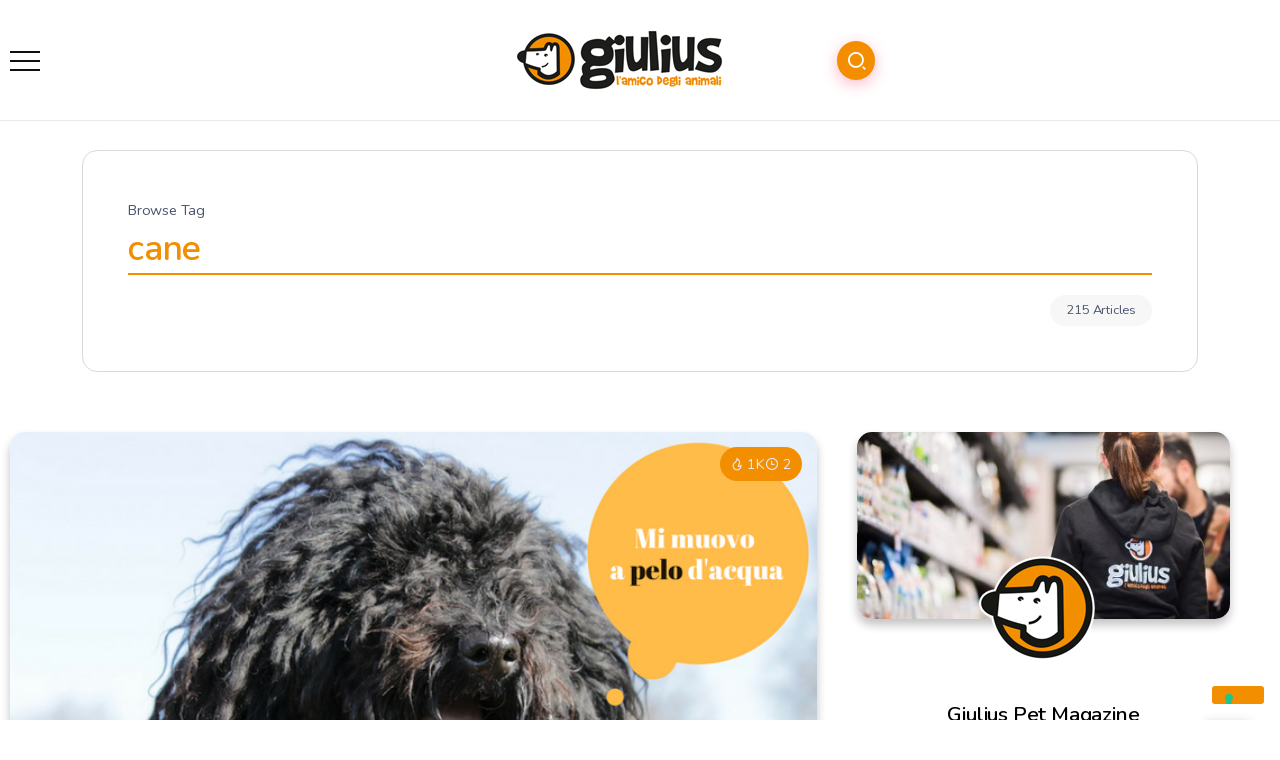

--- FILE ---
content_type: text/html; charset=UTF-8
request_url: https://blog.giuliuspetshop.it/tag/cane/page/19/
body_size: 17431
content:
<!DOCTYPE html>
<html lang="it-IT">
<head>
	<meta charset="UTF-8">
    <meta name="viewport" content="width=device-width, initial-scale=1">
	<link rel="profile" href="https://gmpg.org/xfn/11">
	
				<script type="text/javascript" class="_iub_cs_skip">
				var _iub = _iub || {};
				_iub.csConfiguration = _iub.csConfiguration || {};
				_iub.csConfiguration.siteId = "2649624";
				_iub.csConfiguration.cookiePolicyId = "82609921";
			</script>
			<script class="_iub_cs_skip" src="https://cs.iubenda.com/sync/2649624.js"></script>
			<meta name='robots' content='index, follow, max-image-preview:large, max-snippet:-1, max-video-preview:-1' />

	<!-- This site is optimized with the Yoast SEO plugin v26.6 - https://yoast.com/wordpress/plugins/seo/ -->
	<title>cane Archivi - Pagina 19 di 22 - Giulius Pet Magazine</title>
	<link rel="canonical" href="https://blog.giuliuspetshop.it/tag/cane/page/19/" />
	<link rel="prev" href="https://blog.giuliuspetshop.it/tag/cane/page/18/" />
	<link rel="next" href="https://blog.giuliuspetshop.it/tag/cane/page/20/" />
	<meta property="og:locale" content="it_IT" />
	<meta property="og:type" content="article" />
	<meta property="og:title" content="cane Archivi - Pagina 19 di 22 - Giulius Pet Magazine" />
	<meta property="og:url" content="https://blog.giuliuspetshop.it/tag/cane/" />
	<meta property="og:site_name" content="Giulius Pet Magazine" />
	<meta name="twitter:card" content="summary_large_image" />
	<script type="application/ld+json" class="yoast-schema-graph">{"@context":"https://schema.org","@graph":[{"@type":"CollectionPage","@id":"https://blog.giuliuspetshop.it/tag/cane/","url":"https://blog.giuliuspetshop.it/tag/cane/page/19/","name":"cane Archivi - Pagina 19 di 22 - Giulius Pet Magazine","isPartOf":{"@id":"https://blog.giuliuspetshop.it/#website"},"primaryImageOfPage":{"@id":"https://blog.giuliuspetshop.it/tag/cane/page/19/#primaryimage"},"image":{"@id":"https://blog.giuliuspetshop.it/tag/cane/page/19/#primaryimage"},"thumbnailUrl":"https://blog.giuliuspetshop.it/wp-content/uploads/2017/10/Giulius-blog-28-5.png","breadcrumb":{"@id":"https://blog.giuliuspetshop.it/tag/cane/page/19/#breadcrumb"},"inLanguage":"it-IT"},{"@type":"ImageObject","inLanguage":"it-IT","@id":"https://blog.giuliuspetshop.it/tag/cane/page/19/#primaryimage","url":"https://blog.giuliuspetshop.it/wp-content/uploads/2017/10/Giulius-blog-28-5.png","contentUrl":"https://blog.giuliuspetshop.it/wp-content/uploads/2017/10/Giulius-blog-28-5.png","width":719,"height":450},{"@type":"BreadcrumbList","@id":"https://blog.giuliuspetshop.it/tag/cane/page/19/#breadcrumb","itemListElement":[{"@type":"ListItem","position":1,"name":"Home","item":"https://blog.giuliuspetshop.it/"},{"@type":"ListItem","position":2,"name":"cane"}]},{"@type":"WebSite","@id":"https://blog.giuliuspetshop.it/#website","url":"https://blog.giuliuspetshop.it/","name":"Giulius Pet Magazine","description":"Il magazine preferito dal tuo pet!","publisher":{"@id":"https://blog.giuliuspetshop.it/#organization"},"potentialAction":[{"@type":"SearchAction","target":{"@type":"EntryPoint","urlTemplate":"https://blog.giuliuspetshop.it/?s={search_term_string}"},"query-input":{"@type":"PropertyValueSpecification","valueRequired":true,"valueName":"search_term_string"}}],"inLanguage":"it-IT"},{"@type":"Organization","@id":"https://blog.giuliuspetshop.it/#organization","name":"Giulius Pet Magazine","url":"https://blog.giuliuspetshop.it/","logo":{"@type":"ImageObject","inLanguage":"it-IT","@id":"https://blog.giuliuspetshop.it/#/schema/logo/image/","url":"https://blog.giuliuspetshop.it/wp-content/uploads/2022/10/noimg.jpg","contentUrl":"https://blog.giuliuspetshop.it/wp-content/uploads/2022/10/noimg.jpg","width":600,"height":600,"caption":"Giulius Pet Magazine"},"image":{"@id":"https://blog.giuliuspetshop.it/#/schema/logo/image/"},"sameAs":["https://www.facebook.com/Giuliuspetshop"]}]}</script>
	<!-- / Yoast SEO plugin. -->


<link rel='dns-prefetch' href='//cdn.iubenda.com' />
<link rel='dns-prefetch' href='//fonts.googleapis.com' />
<link rel='preconnect' href='https://fonts.gstatic.com' crossorigin />
<link rel="alternate" type="application/rss+xml" title="Giulius Pet Magazine &raquo; Feed" href="https://blog.giuliuspetshop.it/feed/" />
<link rel="alternate" type="application/rss+xml" title="Giulius Pet Magazine &raquo; Feed dei commenti" href="https://blog.giuliuspetshop.it/comments/feed/" />
<link rel="alternate" type="application/rss+xml" title="Giulius Pet Magazine &raquo; cane Feed del tag" href="https://blog.giuliuspetshop.it/tag/cane/feed/" />
<style id='wp-img-auto-sizes-contain-inline-css'>
img:is([sizes=auto i],[sizes^="auto," i]){contain-intrinsic-size:3000px 1500px}
/*# sourceURL=wp-img-auto-sizes-contain-inline-css */
</style>
<style id='wp-emoji-styles-inline-css'>

	img.wp-smiley, img.emoji {
		display: inline !important;
		border: none !important;
		box-shadow: none !important;
		height: 1em !important;
		width: 1em !important;
		margin: 0 0.07em !important;
		vertical-align: -0.1em !important;
		background: none !important;
		padding: 0 !important;
	}
/*# sourceURL=wp-emoji-styles-inline-css */
</style>
<link rel='stylesheet' id='wp-block-library-css' href='https://blog.giuliuspetshop.it/wp-includes/css/dist/block-library/style.min.css?ver=6.9' media='all' />
<style id='wp-block-library-theme-inline-css'>
.wp-block-audio :where(figcaption){color:#555;font-size:13px;text-align:center}.is-dark-theme .wp-block-audio :where(figcaption){color:#ffffffa6}.wp-block-audio{margin:0 0 1em}.wp-block-code{border:1px solid #ccc;border-radius:4px;font-family:Menlo,Consolas,monaco,monospace;padding:.8em 1em}.wp-block-embed :where(figcaption){color:#555;font-size:13px;text-align:center}.is-dark-theme .wp-block-embed :where(figcaption){color:#ffffffa6}.wp-block-embed{margin:0 0 1em}.blocks-gallery-caption{color:#555;font-size:13px;text-align:center}.is-dark-theme .blocks-gallery-caption{color:#ffffffa6}:root :where(.wp-block-image figcaption){color:#555;font-size:13px;text-align:center}.is-dark-theme :root :where(.wp-block-image figcaption){color:#ffffffa6}.wp-block-image{margin:0 0 1em}.wp-block-pullquote{border-bottom:4px solid;border-top:4px solid;color:currentColor;margin-bottom:1.75em}.wp-block-pullquote :where(cite),.wp-block-pullquote :where(footer),.wp-block-pullquote__citation{color:currentColor;font-size:.8125em;font-style:normal;text-transform:uppercase}.wp-block-quote{border-left:.25em solid;margin:0 0 1.75em;padding-left:1em}.wp-block-quote cite,.wp-block-quote footer{color:currentColor;font-size:.8125em;font-style:normal;position:relative}.wp-block-quote:where(.has-text-align-right){border-left:none;border-right:.25em solid;padding-left:0;padding-right:1em}.wp-block-quote:where(.has-text-align-center){border:none;padding-left:0}.wp-block-quote.is-large,.wp-block-quote.is-style-large,.wp-block-quote:where(.is-style-plain){border:none}.wp-block-search .wp-block-search__label{font-weight:700}.wp-block-search__button{border:1px solid #ccc;padding:.375em .625em}:where(.wp-block-group.has-background){padding:1.25em 2.375em}.wp-block-separator.has-css-opacity{opacity:.4}.wp-block-separator{border:none;border-bottom:2px solid;margin-left:auto;margin-right:auto}.wp-block-separator.has-alpha-channel-opacity{opacity:1}.wp-block-separator:not(.is-style-wide):not(.is-style-dots){width:100px}.wp-block-separator.has-background:not(.is-style-dots){border-bottom:none;height:1px}.wp-block-separator.has-background:not(.is-style-wide):not(.is-style-dots){height:2px}.wp-block-table{margin:0 0 1em}.wp-block-table td,.wp-block-table th{word-break:normal}.wp-block-table :where(figcaption){color:#555;font-size:13px;text-align:center}.is-dark-theme .wp-block-table :where(figcaption){color:#ffffffa6}.wp-block-video :where(figcaption){color:#555;font-size:13px;text-align:center}.is-dark-theme .wp-block-video :where(figcaption){color:#ffffffa6}.wp-block-video{margin:0 0 1em}:root :where(.wp-block-template-part.has-background){margin-bottom:0;margin-top:0;padding:1.25em 2.375em}
/*# sourceURL=/wp-includes/css/dist/block-library/theme.min.css */
</style>
<style id='classic-theme-styles-inline-css'>
/*! This file is auto-generated */
.wp-block-button__link{color:#fff;background-color:#32373c;border-radius:9999px;box-shadow:none;text-decoration:none;padding:calc(.667em + 2px) calc(1.333em + 2px);font-size:1.125em}.wp-block-file__button{background:#32373c;color:#fff;text-decoration:none}
/*# sourceURL=/wp-includes/css/classic-themes.min.css */
</style>
<style id='global-styles-inline-css'>
:root{--wp--preset--aspect-ratio--square: 1;--wp--preset--aspect-ratio--4-3: 4/3;--wp--preset--aspect-ratio--3-4: 3/4;--wp--preset--aspect-ratio--3-2: 3/2;--wp--preset--aspect-ratio--2-3: 2/3;--wp--preset--aspect-ratio--16-9: 16/9;--wp--preset--aspect-ratio--9-16: 9/16;--wp--preset--color--black: #000000;--wp--preset--color--cyan-bluish-gray: #abb8c3;--wp--preset--color--white: #ffffff;--wp--preset--color--pale-pink: #f78da7;--wp--preset--color--vivid-red: #cf2e2e;--wp--preset--color--luminous-vivid-orange: #ff6900;--wp--preset--color--luminous-vivid-amber: #fcb900;--wp--preset--color--light-green-cyan: #7bdcb5;--wp--preset--color--vivid-green-cyan: #00d084;--wp--preset--color--pale-cyan-blue: #8ed1fc;--wp--preset--color--vivid-cyan-blue: #0693e3;--wp--preset--color--vivid-purple: #9b51e0;--wp--preset--gradient--vivid-cyan-blue-to-vivid-purple: linear-gradient(135deg,rgb(6,147,227) 0%,rgb(155,81,224) 100%);--wp--preset--gradient--light-green-cyan-to-vivid-green-cyan: linear-gradient(135deg,rgb(122,220,180) 0%,rgb(0,208,130) 100%);--wp--preset--gradient--luminous-vivid-amber-to-luminous-vivid-orange: linear-gradient(135deg,rgb(252,185,0) 0%,rgb(255,105,0) 100%);--wp--preset--gradient--luminous-vivid-orange-to-vivid-red: linear-gradient(135deg,rgb(255,105,0) 0%,rgb(207,46,46) 100%);--wp--preset--gradient--very-light-gray-to-cyan-bluish-gray: linear-gradient(135deg,rgb(238,238,238) 0%,rgb(169,184,195) 100%);--wp--preset--gradient--cool-to-warm-spectrum: linear-gradient(135deg,rgb(74,234,220) 0%,rgb(151,120,209) 20%,rgb(207,42,186) 40%,rgb(238,44,130) 60%,rgb(251,105,98) 80%,rgb(254,248,76) 100%);--wp--preset--gradient--blush-light-purple: linear-gradient(135deg,rgb(255,206,236) 0%,rgb(152,150,240) 100%);--wp--preset--gradient--blush-bordeaux: linear-gradient(135deg,rgb(254,205,165) 0%,rgb(254,45,45) 50%,rgb(107,0,62) 100%);--wp--preset--gradient--luminous-dusk: linear-gradient(135deg,rgb(255,203,112) 0%,rgb(199,81,192) 50%,rgb(65,88,208) 100%);--wp--preset--gradient--pale-ocean: linear-gradient(135deg,rgb(255,245,203) 0%,rgb(182,227,212) 50%,rgb(51,167,181) 100%);--wp--preset--gradient--electric-grass: linear-gradient(135deg,rgb(202,248,128) 0%,rgb(113,206,126) 100%);--wp--preset--gradient--midnight: linear-gradient(135deg,rgb(2,3,129) 0%,rgb(40,116,252) 100%);--wp--preset--font-size--small: 13px;--wp--preset--font-size--medium: 20px;--wp--preset--font-size--large: 36px;--wp--preset--font-size--x-large: 42px;--wp--preset--spacing--20: 0.44rem;--wp--preset--spacing--30: 0.67rem;--wp--preset--spacing--40: 1rem;--wp--preset--spacing--50: 1.5rem;--wp--preset--spacing--60: 2.25rem;--wp--preset--spacing--70: 3.38rem;--wp--preset--spacing--80: 5.06rem;--wp--preset--shadow--natural: 6px 6px 9px rgba(0, 0, 0, 0.2);--wp--preset--shadow--deep: 12px 12px 50px rgba(0, 0, 0, 0.4);--wp--preset--shadow--sharp: 6px 6px 0px rgba(0, 0, 0, 0.2);--wp--preset--shadow--outlined: 6px 6px 0px -3px rgb(255, 255, 255), 6px 6px rgb(0, 0, 0);--wp--preset--shadow--crisp: 6px 6px 0px rgb(0, 0, 0);}:where(.is-layout-flex){gap: 0.5em;}:where(.is-layout-grid){gap: 0.5em;}body .is-layout-flex{display: flex;}.is-layout-flex{flex-wrap: wrap;align-items: center;}.is-layout-flex > :is(*, div){margin: 0;}body .is-layout-grid{display: grid;}.is-layout-grid > :is(*, div){margin: 0;}:where(.wp-block-columns.is-layout-flex){gap: 2em;}:where(.wp-block-columns.is-layout-grid){gap: 2em;}:where(.wp-block-post-template.is-layout-flex){gap: 1.25em;}:where(.wp-block-post-template.is-layout-grid){gap: 1.25em;}.has-black-color{color: var(--wp--preset--color--black) !important;}.has-cyan-bluish-gray-color{color: var(--wp--preset--color--cyan-bluish-gray) !important;}.has-white-color{color: var(--wp--preset--color--white) !important;}.has-pale-pink-color{color: var(--wp--preset--color--pale-pink) !important;}.has-vivid-red-color{color: var(--wp--preset--color--vivid-red) !important;}.has-luminous-vivid-orange-color{color: var(--wp--preset--color--luminous-vivid-orange) !important;}.has-luminous-vivid-amber-color{color: var(--wp--preset--color--luminous-vivid-amber) !important;}.has-light-green-cyan-color{color: var(--wp--preset--color--light-green-cyan) !important;}.has-vivid-green-cyan-color{color: var(--wp--preset--color--vivid-green-cyan) !important;}.has-pale-cyan-blue-color{color: var(--wp--preset--color--pale-cyan-blue) !important;}.has-vivid-cyan-blue-color{color: var(--wp--preset--color--vivid-cyan-blue) !important;}.has-vivid-purple-color{color: var(--wp--preset--color--vivid-purple) !important;}.has-black-background-color{background-color: var(--wp--preset--color--black) !important;}.has-cyan-bluish-gray-background-color{background-color: var(--wp--preset--color--cyan-bluish-gray) !important;}.has-white-background-color{background-color: var(--wp--preset--color--white) !important;}.has-pale-pink-background-color{background-color: var(--wp--preset--color--pale-pink) !important;}.has-vivid-red-background-color{background-color: var(--wp--preset--color--vivid-red) !important;}.has-luminous-vivid-orange-background-color{background-color: var(--wp--preset--color--luminous-vivid-orange) !important;}.has-luminous-vivid-amber-background-color{background-color: var(--wp--preset--color--luminous-vivid-amber) !important;}.has-light-green-cyan-background-color{background-color: var(--wp--preset--color--light-green-cyan) !important;}.has-vivid-green-cyan-background-color{background-color: var(--wp--preset--color--vivid-green-cyan) !important;}.has-pale-cyan-blue-background-color{background-color: var(--wp--preset--color--pale-cyan-blue) !important;}.has-vivid-cyan-blue-background-color{background-color: var(--wp--preset--color--vivid-cyan-blue) !important;}.has-vivid-purple-background-color{background-color: var(--wp--preset--color--vivid-purple) !important;}.has-black-border-color{border-color: var(--wp--preset--color--black) !important;}.has-cyan-bluish-gray-border-color{border-color: var(--wp--preset--color--cyan-bluish-gray) !important;}.has-white-border-color{border-color: var(--wp--preset--color--white) !important;}.has-pale-pink-border-color{border-color: var(--wp--preset--color--pale-pink) !important;}.has-vivid-red-border-color{border-color: var(--wp--preset--color--vivid-red) !important;}.has-luminous-vivid-orange-border-color{border-color: var(--wp--preset--color--luminous-vivid-orange) !important;}.has-luminous-vivid-amber-border-color{border-color: var(--wp--preset--color--luminous-vivid-amber) !important;}.has-light-green-cyan-border-color{border-color: var(--wp--preset--color--light-green-cyan) !important;}.has-vivid-green-cyan-border-color{border-color: var(--wp--preset--color--vivid-green-cyan) !important;}.has-pale-cyan-blue-border-color{border-color: var(--wp--preset--color--pale-cyan-blue) !important;}.has-vivid-cyan-blue-border-color{border-color: var(--wp--preset--color--vivid-cyan-blue) !important;}.has-vivid-purple-border-color{border-color: var(--wp--preset--color--vivid-purple) !important;}.has-vivid-cyan-blue-to-vivid-purple-gradient-background{background: var(--wp--preset--gradient--vivid-cyan-blue-to-vivid-purple) !important;}.has-light-green-cyan-to-vivid-green-cyan-gradient-background{background: var(--wp--preset--gradient--light-green-cyan-to-vivid-green-cyan) !important;}.has-luminous-vivid-amber-to-luminous-vivid-orange-gradient-background{background: var(--wp--preset--gradient--luminous-vivid-amber-to-luminous-vivid-orange) !important;}.has-luminous-vivid-orange-to-vivid-red-gradient-background{background: var(--wp--preset--gradient--luminous-vivid-orange-to-vivid-red) !important;}.has-very-light-gray-to-cyan-bluish-gray-gradient-background{background: var(--wp--preset--gradient--very-light-gray-to-cyan-bluish-gray) !important;}.has-cool-to-warm-spectrum-gradient-background{background: var(--wp--preset--gradient--cool-to-warm-spectrum) !important;}.has-blush-light-purple-gradient-background{background: var(--wp--preset--gradient--blush-light-purple) !important;}.has-blush-bordeaux-gradient-background{background: var(--wp--preset--gradient--blush-bordeaux) !important;}.has-luminous-dusk-gradient-background{background: var(--wp--preset--gradient--luminous-dusk) !important;}.has-pale-ocean-gradient-background{background: var(--wp--preset--gradient--pale-ocean) !important;}.has-electric-grass-gradient-background{background: var(--wp--preset--gradient--electric-grass) !important;}.has-midnight-gradient-background{background: var(--wp--preset--gradient--midnight) !important;}.has-small-font-size{font-size: var(--wp--preset--font-size--small) !important;}.has-medium-font-size{font-size: var(--wp--preset--font-size--medium) !important;}.has-large-font-size{font-size: var(--wp--preset--font-size--large) !important;}.has-x-large-font-size{font-size: var(--wp--preset--font-size--x-large) !important;}
:where(.wp-block-post-template.is-layout-flex){gap: 1.25em;}:where(.wp-block-post-template.is-layout-grid){gap: 1.25em;}
:where(.wp-block-term-template.is-layout-flex){gap: 1.25em;}:where(.wp-block-term-template.is-layout-grid){gap: 1.25em;}
:where(.wp-block-columns.is-layout-flex){gap: 2em;}:where(.wp-block-columns.is-layout-grid){gap: 2em;}
:root :where(.wp-block-pullquote){font-size: 1.5em;line-height: 1.6;}
/*# sourceURL=global-styles-inline-css */
</style>
<link rel='stylesheet' id='extendify-utility-styles-css' href='https://blog.giuliuspetshop.it/wp-content/plugins/extendify/public/build/utility-minimum.css?ver=6.9' media='all' />
<link rel='stylesheet' id='rivax-theme-style-css' href='https://blog.giuliuspetshop.it/wp-content/themes/kayleen/style.css?ver=6.9' media='all' />
<style id='rivax-theme-style-inline-css'>
.container { max-width: 1240px; }body .elementor-section.elementor-section-boxed > .elementor-container { max-width: 1240px; }body .e-con { --container-max-width: 1240px; }:root { --accent-color: #F28E00;}:root { --second-color: #F28E00;}a { color: #F28E00;}h1, h2, h3, h4, h5, h6, .h1, .h2, .h3, .h4, .h5, .h6 { color: #F28E00;}.post-reading-progress-indicator span { background: #F28E00;}.single-hero-title-1 .category a, .single-hero-title-2 .category a { background: #F28E00;}.blog-archive-title, .blog-archive-title .title {}body {font-family: Nunito,sans-serif;}h1, h2, h3, h4, h5, h6, .h1, .h2, .h3, .h4, .h5, .h6 {font-family: Nunito,sans-serif;}@media screen and (max-width: 1024px) {}
/*# sourceURL=rivax-theme-style-inline-css */
</style>
<link rel='stylesheet' id='child-style-css' href='https://blog.giuliuspetshop.it/wp-content/themes/kayleen-child/style.css?ver=1.0.0' media='all' />
<link rel='stylesheet' id='rivax-icon-css' href='https://blog.giuliuspetshop.it/wp-content/themes/kayleen/assets/css/rivax-icon.css?ver=6.9' media='all' />
<link rel='stylesheet' id='bootstrap-grid-css' href='https://blog.giuliuspetshop.it/wp-content/themes/kayleen/assets/css/bootstrap-grid.min.css?ver=5.0.2' media='all' />
<link rel='stylesheet' id='elementor-icons-css' href='https://blog.giuliuspetshop.it/wp-content/plugins/elementor/assets/lib/eicons/css/elementor-icons.min.css?ver=5.45.0' media='all' />
<link rel='stylesheet' id='elementor-frontend-css' href='https://blog.giuliuspetshop.it/wp-content/plugins/elementor/assets/css/frontend.min.css?ver=3.34.0' media='all' />
<link rel='stylesheet' id='elementor-post-5190-css' href='https://blog.giuliuspetshop.it/wp-content/uploads/elementor/css/post-5190.css?ver=1767445898' media='all' />
<link rel='stylesheet' id='elementor-post-5244-css' href='https://blog.giuliuspetshop.it/wp-content/uploads/elementor/css/post-5244.css?ver=1767445954' media='all' />
<link rel='stylesheet' id='widget-image-css' href='https://blog.giuliuspetshop.it/wp-content/plugins/elementor/assets/css/widget-image.min.css?ver=3.34.0' media='all' />
<link rel='stylesheet' id='widget-heading-css' href='https://blog.giuliuspetshop.it/wp-content/plugins/elementor/assets/css/widget-heading.min.css?ver=3.34.0' media='all' />
<link rel='stylesheet' id='widget-icon-list-css' href='https://blog.giuliuspetshop.it/wp-content/plugins/elementor/assets/css/widget-icon-list.min.css?ver=3.34.0' media='all' />
<link rel='stylesheet' id='widget-social-icons-css' href='https://blog.giuliuspetshop.it/wp-content/plugins/elementor/assets/css/widget-social-icons.min.css?ver=3.34.0' media='all' />
<link rel='stylesheet' id='e-apple-webkit-css' href='https://blog.giuliuspetshop.it/wp-content/plugins/elementor/assets/css/conditionals/apple-webkit.min.css?ver=3.34.0' media='all' />
<link rel='stylesheet' id='elementor-post-1213-css' href='https://blog.giuliuspetshop.it/wp-content/uploads/elementor/css/post-1213.css?ver=1767445898' media='all' />
<link rel='stylesheet' id='elementor-post-5247-css' href='https://blog.giuliuspetshop.it/wp-content/uploads/elementor/css/post-5247.css?ver=1767445898' media='all' />
<link rel='stylesheet' id='elementor-post-1053-css' href='https://blog.giuliuspetshop.it/wp-content/uploads/elementor/css/post-1053.css?ver=1767445954' media='all' />
<link rel="preload" as="style" href="https://fonts.googleapis.com/css?family=Nunito:200,300,400,500,600,700,800,900,200italic,300italic,400italic,500italic,600italic,700italic,800italic,900italic&#038;display=swap&#038;ver=1699880332" /><link rel="stylesheet" href="https://fonts.googleapis.com/css?family=Nunito:200,300,400,500,600,700,800,900,200italic,300italic,400italic,500italic,600italic,700italic,800italic,900italic&#038;display=swap&#038;ver=1699880332" media="print" onload="this.media='all'"><noscript><link rel="stylesheet" href="https://fonts.googleapis.com/css?family=Nunito:200,300,400,500,600,700,800,900,200italic,300italic,400italic,500italic,600italic,700italic,800italic,900italic&#038;display=swap&#038;ver=1699880332" /></noscript><link rel='stylesheet' id='elementor-gf-local-roboto-css' href='https://blog.giuliuspetshop.it/wp-content/uploads/elementor/google-fonts/css/roboto.css?ver=1742462364' media='all' />
<link rel='stylesheet' id='elementor-gf-local-robotoslab-css' href='https://blog.giuliuspetshop.it/wp-content/uploads/elementor/google-fonts/css/robotoslab.css?ver=1742462365' media='all' />
<link rel='stylesheet' id='elementor-icons-shared-0-css' href='https://blog.giuliuspetshop.it/wp-content/plugins/elementor/assets/lib/font-awesome/css/fontawesome.min.css?ver=5.15.3' media='all' />
<link rel='stylesheet' id='elementor-icons-fa-brands-css' href='https://blog.giuliuspetshop.it/wp-content/plugins/elementor/assets/lib/font-awesome/css/brands.min.css?ver=5.15.3' media='all' />

<script  type="text/javascript" class=" _iub_cs_skip" id="iubenda-head-inline-scripts-0">
var _iub = _iub || [];
            _iub.csConfiguration ={"floatingPreferencesButtonDisplay":"bottom-right","lang":"it","siteId":2649624,"cookiePolicyId":82609921,"whitelabel":false,"banner":{"closeButtonDisplay":false,"listPurposes":true,"explicitWithdrawal":true,"rejectButtonDisplay":true,"acceptButtonDisplay":true,"customizeButtonDisplay":true,"position":"float-top-center","style":"light","textColor":"#000000","backgroundColor":"#FFFFFF","customizeButtonCaptionColor":"#4D4D4D","customizeButtonColor":"#DADADA"},"perPurposeConsent":true,"googleAdditionalConsentMode":true}; 
//# sourceURL=iubenda-head-inline-scripts-0
</script>
<script  type="text/javascript" charset="UTF-8" async="" class=" _iub_cs_skip" src="//cdn.iubenda.com/cs/iubenda_cs.js?ver=3.12.5" id="iubenda-head-scripts-0-js"></script>
<script src="https://blog.giuliuspetshop.it/wp-includes/js/jquery/jquery.min.js?ver=3.7.1" id="jquery-core-js"></script>
<script src="https://blog.giuliuspetshop.it/wp-includes/js/jquery/jquery-migrate.min.js?ver=3.4.1" id="jquery-migrate-js"></script>
<link rel="https://api.w.org/" href="https://blog.giuliuspetshop.it/wp-json/" /><link rel="alternate" title="JSON" type="application/json" href="https://blog.giuliuspetshop.it/wp-json/wp/v2/tags/49" /><link rel="EditURI" type="application/rsd+xml" title="RSD" href="https://blog.giuliuspetshop.it/xmlrpc.php?rsd" />
<meta name="generator" content="WordPress 6.9" />
<meta name="generator" content="Redux 4.5.9" /><meta name="generator" content="Elementor 3.34.0; features: additional_custom_breakpoints; settings: css_print_method-external, google_font-enabled, font_display-auto">
			<style>
				.e-con.e-parent:nth-of-type(n+4):not(.e-lazyloaded):not(.e-no-lazyload),
				.e-con.e-parent:nth-of-type(n+4):not(.e-lazyloaded):not(.e-no-lazyload) * {
					background-image: none !important;
				}
				@media screen and (max-height: 1024px) {
					.e-con.e-parent:nth-of-type(n+3):not(.e-lazyloaded):not(.e-no-lazyload),
					.e-con.e-parent:nth-of-type(n+3):not(.e-lazyloaded):not(.e-no-lazyload) * {
						background-image: none !important;
					}
				}
				@media screen and (max-height: 640px) {
					.e-con.e-parent:nth-of-type(n+2):not(.e-lazyloaded):not(.e-no-lazyload),
					.e-con.e-parent:nth-of-type(n+2):not(.e-lazyloaded):not(.e-no-lazyload) * {
						background-image: none !important;
					}
				}
			</style>
			<link rel="icon" href="https://blog.giuliuspetshop.it/wp-content/uploads/2021/11/cropped-round-32x32.png" sizes="32x32" />
<link rel="icon" href="https://blog.giuliuspetshop.it/wp-content/uploads/2021/11/cropped-round-192x192.png" sizes="192x192" />
<link rel="apple-touch-icon" href="https://blog.giuliuspetshop.it/wp-content/uploads/2021/11/cropped-round-180x180.png" />
<meta name="msapplication-TileImage" content="https://blog.giuliuspetshop.it/wp-content/uploads/2021/11/cropped-round-270x270.png" />
</head>

<body class="archive paged tag tag-cane tag-49 wp-embed-responsive paged-19 tag-paged-19 wp-theme-kayleen wp-child-theme-kayleen-child rivax-smooth-scroll elementor-default elementor-kit-5190">

<div id="site">
    <div id="site-inner">
                <header id="site-header" class="normal-header">
		<div data-elementor-type="wp-post" data-elementor-id="5247" class="elementor elementor-5247">
						<section class="elementor-section elementor-top-section elementor-element elementor-element-cab6652 elementor-section-content-middle elementor-section-boxed elementor-section-height-default elementor-section-height-default" data-id="cab6652" data-element_type="section" data-settings="{&quot;background_background&quot;:&quot;classic&quot;}">
						<div class="elementor-container elementor-column-gap-default">
					<div class="elementor-column elementor-col-33 elementor-top-column elementor-element elementor-element-3bce723" data-id="3bce723" data-element_type="column">
			<div class="elementor-widget-wrap elementor-element-populated">
						<div class="elementor-element elementor-element-b5aeb16 elementor-widget rivax-offcanvas-widget" data-id="b5aeb16" data-element_type="widget" data-widget_type="rivax-offcanvas.default">
				<div class="elementor-widget-container">
					<div class="rivax-offcanvas">
    <div class="offcanvas-opener-wrapper">
        <span class="offcanvas-opener">
            <span class="hamburger">
                <span></span>
                <span></span>
                <span></span>
            </span>
        </span>
    </div>
    <div class="offcanvas-wrapper position-left">
        <div class="offcanvas-container">
            <div class="offcanvas-container-inner">
                <span class="offcanvas-closer"></span>
                <div class="offcanvas-content">
                    		<div data-elementor-type="wp-post" data-elementor-id="5248" class="elementor elementor-5248">
						<section class="elementor-section elementor-top-section elementor-element elementor-element-6167397 elementor-section-boxed elementor-section-height-default elementor-section-height-default" data-id="6167397" data-element_type="section">
						<div class="elementor-container elementor-column-gap-default">
					<div class="elementor-column elementor-col-100 elementor-top-column elementor-element elementor-element-9541217" data-id="9541217" data-element_type="column">
			<div class="elementor-widget-wrap elementor-element-populated">
						<div class="elementor-element elementor-element-8d5a8c3 elementor-widget rivax-site-logo-widget" data-id="8d5a8c3" data-element_type="widget" data-widget_type="rivax-site-logo.default">
				<div class="elementor-widget-container">
					
<div class="rivax-logo">

        <a rel="home" href="https://blog.giuliuspetshop.it/" title="Giulius Pet Magazine">
        <picture class="rivax-logo-image">
            
            
            <img src="https://blog.giuliuspetshop.it/wp-content/uploads/2021/11/giulius-logo.png" alt="Giulius Pet Magazine" width="207" height="60">
        </picture>
    </a>
    
    </div>				</div>
				</div>
				<div class="elementor-element elementor-element-1b5a1e7 elementor-widget-divider--view-line elementor-widget elementor-widget-divider" data-id="1b5a1e7" data-element_type="widget" data-widget_type="divider.default">
				<div class="elementor-widget-container">
							<div class="elementor-divider">
			<span class="elementor-divider-separator">
						</span>
		</div>
						</div>
				</div>
				<div class="elementor-element elementor-element-3a30f09 elementor-icon-list--layout-traditional elementor-list-item-link-full_width elementor-widget elementor-widget-icon-list" data-id="3a30f09" data-element_type="widget" data-widget_type="icon-list.default">
				<div class="elementor-widget-container">
							<ul class="elementor-icon-list-items">
							<li class="elementor-icon-list-item">
											<a href="/category/cani/">

												<span class="elementor-icon-list-icon">
							<i aria-hidden="true" class="fas fa-angle-right"></i>						</span>
										<span class="elementor-icon-list-text">Cani</span>
											</a>
									</li>
								<li class="elementor-icon-list-item">
											<a href="/category/gatti/">

												<span class="elementor-icon-list-icon">
							<i aria-hidden="true" class="fas fa-angle-right"></i>						</span>
										<span class="elementor-icon-list-text">Gatti</span>
											</a>
									</li>
								<li class="elementor-icon-list-item">
											<a href="/category/benessere/">

												<span class="elementor-icon-list-icon">
							<i aria-hidden="true" class="fas fa-angle-right"></i>						</span>
										<span class="elementor-icon-list-text">Benessere</span>
											</a>
									</li>
								<li class="elementor-icon-list-item">
											<a href="/category/curiosita/">

												<span class="elementor-icon-list-icon">
							<i aria-hidden="true" class="fas fa-angle-right"></i>						</span>
										<span class="elementor-icon-list-text">Curiosità</span>
											</a>
									</li>
								<li class="elementor-icon-list-item">
											<a href="/category/educazione/">

												<span class="elementor-icon-list-icon">
							<i aria-hidden="true" class="fas fa-angle-right"></i>						</span>
										<span class="elementor-icon-list-text">Educazione</span>
											</a>
									</li>
								<li class="elementor-icon-list-item">
											<a href="/category/storie/">

												<span class="elementor-icon-list-icon">
							<i aria-hidden="true" class="fas fa-angle-right"></i>						</span>
										<span class="elementor-icon-list-text">Storie di Pet</span>
											</a>
									</li>
								<li class="elementor-icon-list-item">
											<a href="/category/ti-presento-una-razza/">

												<span class="elementor-icon-list-icon">
							<i aria-hidden="true" class="fas fa-angle-right"></i>						</span>
										<span class="elementor-icon-list-text">Ti presento una razza</span>
											</a>
									</li>
								<li class="elementor-icon-list-item">
											<a href="/category/altri-animali/">

												<span class="elementor-icon-list-icon">
							<i aria-hidden="true" class="fas fa-angle-right"></i>						</span>
										<span class="elementor-icon-list-text">Altri Animali</span>
											</a>
									</li>
						</ul>
						</div>
				</div>
				<div class="elementor-element elementor-element-711a190 elementor-widget-divider--view-line elementor-widget elementor-widget-divider" data-id="711a190" data-element_type="widget" data-widget_type="divider.default">
				<div class="elementor-widget-container">
							<div class="elementor-divider">
			<span class="elementor-divider-separator">
						</span>
		</div>
						</div>
				</div>
				<div class="elementor-element elementor-element-421670f elementor-widget rivax-post-elastic-widget" data-id="421670f" data-element_type="widget" data-widget_type="rivax-post-elastic.default">
				<div class="elementor-widget-container">
					<div class="rivax-posts-container">
    <div class="rivax-posts-wrapper layout-grid">
                <div class="post-item">
    <article class="post-wrapper post-6997 post type-post status-publish format-standard has-post-thumbnail hentry category-benessere category-cani category-gatti tag-cane tag-gatto tag-natale">
                    <div class="image-wrapper">
                <a class="rivax-position-cover rivax-z-index-10" href="https://blog.giuliuspetshop.it/natale-cane-gatto-errori/"></a>
                <img width="150" height="150" src="https://blog.giuliuspetshop.it/wp-content/uploads/2024/12/natale-cane-gatto-errori-150x150.jpg" class="attachment-thumbnail size-thumbnail wp-post-image" alt="Cane e gatto Natale" title="Natale con cane e gatto: evita questi errori!" decoding="async" srcset="https://blog.giuliuspetshop.it/wp-content/uploads/2024/12/natale-cane-gatto-errori-150x150.jpg 150w, https://blog.giuliuspetshop.it/wp-content/uploads/2024/12/natale-cane-gatto-errori-400x400.jpg 400w, https://blog.giuliuspetshop.it/wp-content/uploads/2024/12/natale-cane-gatto-errori-700x700.jpg 700w" sizes="(max-width: 150px) 100vw, 150px" />                            </div>
                <div class="content-wrapper">
                                <h5 class="title">
        <a href="https://blog.giuliuspetshop.it/natale-cane-gatto-errori/" class="title-animation-underline" title="Natale con cane e gatto: evita questi errori!">
            Natale con cane e gatto: evita questi errori!        </a>
        </h5>
                    <div class="meta-wrapper">
                                        <div class="date">
            <i class="ri-calendar-line"></i>
            11 Dicembre 2024        </div>

                            </div>
                                </div>
    </article>
</div><div class="post-item">
    <article class="post-wrapper post-6993 post type-post status-publish format-standard has-post-thumbnail hentry category-storie tag-cane">
                    <div class="image-wrapper">
                <a class="rivax-position-cover rivax-z-index-10" href="https://blog.giuliuspetshop.it/scomparso-riconosce-la-voce-del-padrone-al-telefono/"></a>
                <img width="150" height="150" src="https://blog.giuliuspetshop.it/wp-content/uploads/2024/12/scomparso-riconosce-voce-del-padrone-al-telefono-150x150.jpg" class="attachment-thumbnail size-thumbnail wp-post-image" alt="Cane triste" title="Scomparso da due anni, riconosce la voce del padrone al telefono" decoding="async" srcset="https://blog.giuliuspetshop.it/wp-content/uploads/2024/12/scomparso-riconosce-voce-del-padrone-al-telefono-150x150.jpg 150w, https://blog.giuliuspetshop.it/wp-content/uploads/2024/12/scomparso-riconosce-voce-del-padrone-al-telefono-400x400.jpg 400w, https://blog.giuliuspetshop.it/wp-content/uploads/2024/12/scomparso-riconosce-voce-del-padrone-al-telefono-700x700.jpg 700w" sizes="(max-width: 150px) 100vw, 150px" />                            </div>
                <div class="content-wrapper">
                                <h5 class="title">
        <a href="https://blog.giuliuspetshop.it/scomparso-riconosce-la-voce-del-padrone-al-telefono/" class="title-animation-underline" title="Scomparso da due anni, riconosce la voce del padrone al telefono">
            Scomparso da due anni, riconosce la voce del padrone al telefono        </a>
        </h5>
                    <div class="meta-wrapper">
                                        <div class="date">
            <i class="ri-calendar-line"></i>
            4 Dicembre 2024        </div>

                            </div>
                                </div>
    </article>
</div><div class="post-item">
    <article class="post-wrapper post-6984 post type-post status-publish format-standard has-post-thumbnail hentry category-altri-animali category-benessere tag-alimentazione tag-pappagalli tag-salute">
                    <div class="image-wrapper">
                <a class="rivax-position-cover rivax-z-index-10" href="https://blog.giuliuspetshop.it/prendersi-cura-cacatua/"></a>
                <img loading="lazy" width="150" height="150" src="https://blog.giuliuspetshop.it/wp-content/uploads/2024/11/prendersi-cura-cacatua4-150x150.jpg" class="attachment-thumbnail size-thumbnail wp-post-image" alt="" title="Prendersi cura di un cacatua in 5 passi" decoding="async" srcset="https://blog.giuliuspetshop.it/wp-content/uploads/2024/11/prendersi-cura-cacatua4-150x150.jpg 150w, https://blog.giuliuspetshop.it/wp-content/uploads/2024/11/prendersi-cura-cacatua4-400x400.jpg 400w, https://blog.giuliuspetshop.it/wp-content/uploads/2024/11/prendersi-cura-cacatua4-700x700.jpg 700w" sizes="(max-width: 150px) 100vw, 150px" />                            </div>
                <div class="content-wrapper">
                                <h5 class="title">
        <a href="https://blog.giuliuspetshop.it/prendersi-cura-cacatua/" class="title-animation-underline" title="Prendersi cura di un cacatua in 5 passi">
            Prendersi cura di un cacatua in 5 passi        </a>
        </h5>
                    <div class="meta-wrapper">
                                        <div class="date">
            <i class="ri-calendar-line"></i>
            26 Novembre 2024        </div>

                            </div>
                                </div>
    </article>
</div><div class="post-item">
    <article class="post-wrapper post-6973 post type-post status-publish format-standard has-post-thumbnail hentry category-storie tag-curiosita tag-gatto">
                    <div class="image-wrapper">
                <a class="rivax-position-cover rivax-z-index-10" href="https://blog.giuliuspetshop.it/mici-neri-piu-famosi/"></a>
                <img loading="lazy" width="150" height="150" src="https://blog.giuliuspetshop.it/wp-content/uploads/2024/11/mici-neri-piu-famosi-150x150.jpg" class="attachment-thumbnail size-thumbnail wp-post-image" alt="Gatto nero pelo lungo" title="Giornata Internazionale del gatto nero: i mici neri più famosi nei libri e sullo schermo" decoding="async" srcset="https://blog.giuliuspetshop.it/wp-content/uploads/2024/11/mici-neri-piu-famosi-150x150.jpg 150w, https://blog.giuliuspetshop.it/wp-content/uploads/2024/11/mici-neri-piu-famosi-400x400.jpg 400w, https://blog.giuliuspetshop.it/wp-content/uploads/2024/11/mici-neri-piu-famosi-700x700.jpg 700w" sizes="(max-width: 150px) 100vw, 150px" />                            </div>
                <div class="content-wrapper">
                                <h5 class="title">
        <a href="https://blog.giuliuspetshop.it/mici-neri-piu-famosi/" class="title-animation-underline" title="Giornata Internazionale del gatto nero: i mici neri più famosi nei libri e sullo schermo">
            Giornata Internazionale del gatto nero: i mici neri più famosi nei libri e sullo schermo        </a>
        </h5>
                    <div class="meta-wrapper">
                                        <div class="date">
            <i class="ri-calendar-line"></i>
            15 Novembre 2024        </div>

                            </div>
                                </div>
    </article>
</div>            </div>
    </div>
				</div>
				</div>
				<div class="elementor-element elementor-element-38d22e6 e-grid-align-left elementor-shape-rounded elementor-grid-0 elementor-widget elementor-widget-social-icons" data-id="38d22e6" data-element_type="widget" data-widget_type="social-icons.default">
				<div class="elementor-widget-container">
							<div class="elementor-social-icons-wrapper elementor-grid" role="list">
							<span class="elementor-grid-item" role="listitem">
					<a class="elementor-icon elementor-social-icon elementor-social-icon-facebook elementor-repeater-item-d30eed8" href="https://www.facebook.com/Giuliuspetshop" target="_blank">
						<span class="elementor-screen-only">Facebook</span>
						<i aria-hidden="true" class="fab fa-facebook"></i>					</a>
				</span>
							<span class="elementor-grid-item" role="listitem">
					<a class="elementor-icon elementor-social-icon elementor-social-icon-instagram elementor-repeater-item-b0e4afc" href="https://www.instagram.com/giuliuspetshop/" target="_blank">
						<span class="elementor-screen-only">Instagram</span>
						<i aria-hidden="true" class="fab fa-instagram"></i>					</a>
				</span>
							<span class="elementor-grid-item" role="listitem">
					<a class="elementor-icon elementor-social-icon elementor-social-icon-youtube elementor-repeater-item-c1de18c" href="https://www.youtube.com/user/GiuliusPetTube" target="_blank">
						<span class="elementor-screen-only">Youtube</span>
						<i aria-hidden="true" class="fab fa-youtube"></i>					</a>
				</span>
							<span class="elementor-grid-item" role="listitem">
					<a class="elementor-icon elementor-social-icon elementor-social-icon-linkedin elementor-repeater-item-b831e85" href="https://www.linkedin.com/company/giulius-pet-shop/" target="_blank">
						<span class="elementor-screen-only">Linkedin</span>
						<i aria-hidden="true" class="fab fa-linkedin"></i>					</a>
				</span>
					</div>
						</div>
				</div>
					</div>
		</div>
					</div>
		</section>
				</div>
		                </div>
            </div>
        </div>
    </div>
</div>
				</div>
				</div>
					</div>
		</div>
				<div class="elementor-column elementor-col-33 elementor-top-column elementor-element elementor-element-3c373d9" data-id="3c373d9" data-element_type="column">
			<div class="elementor-widget-wrap elementor-element-populated">
						<div class="elementor-element elementor-element-26ac64f elementor-widget rivax-site-logo-widget" data-id="26ac64f" data-element_type="widget" data-widget_type="rivax-site-logo.default">
				<div class="elementor-widget-container">
					
<div class="rivax-logo">

        <a rel="home" href="https://blog.giuliuspetshop.it/" title="Giulius Pet Magazine">
        <picture class="rivax-logo-image">
            
                            <source srcset="https://blog.giuliuspetshop.it/wp-content/uploads/2021/11/giulius-logo.png 1x, https://blog.giuliuspetshop.it/wp-content/uploads/2021/11/giulius-logo-retina.png 2x">
            
            <img src="https://blog.giuliuspetshop.it/wp-content/uploads/2021/11/giulius-logo.png" alt="Giulius Pet Magazine" width="207" height="60">
        </picture>
    </a>
    
    </div>				</div>
				</div>
					</div>
		</div>
				<div class="elementor-column elementor-col-33 elementor-top-column elementor-element elementor-element-676a8cc" data-id="676a8cc" data-element_type="column">
			<div class="elementor-widget-wrap elementor-element-populated">
						<div class="elementor-element elementor-element-22f508c elementor-widget rivax-search-widget" data-id="22f508c" data-element_type="widget" data-widget_type="rivax-search.default">
				<div class="elementor-widget-container">
					<div class="popup-search-wrapper style-1">
    <div class="popup-search-opener-wrapper">
        <span class="popup-search-opener"><i class="ri-search-2-line"></i></span>
    </div>
    <div class="popup-search">
    <div class="popup-search-container">
        <span class="popup-search-closer"></span>
        <div class="popup-search-content">
            <div class="popup-search-title-wrapper">
                <h3>Type and hit Enter to search</h3>
            </div>
            <div class="popup-search-form-wrapper">
                <form action="https://blog.giuliuspetshop.it/" method="get" class="popup-search-form">
                    <input type="text" name="s" value="" class="search-field" placeholder="Search ..." aria-label="Search" required>
                    <button type="submit" class="submit" aria-label="Submit">
                        <i class="ri-search-2-line"></i>
                    </button>
                </form>
            </div>
        </div>
    </div>
</div>
</div>

				</div>
				</div>
					</div>
		</div>
					</div>
		</section>
				</div>
		</header>
        <header id="site-sticky-header">
    		<div data-elementor-type="wp-post" data-elementor-id="5247" class="elementor elementor-5247">
						<section class="elementor-section elementor-top-section elementor-element elementor-element-cab6652 elementor-section-content-middle elementor-section-boxed elementor-section-height-default elementor-section-height-default" data-id="cab6652" data-element_type="section" data-settings="{&quot;background_background&quot;:&quot;classic&quot;}">
						<div class="elementor-container elementor-column-gap-default">
					<div class="elementor-column elementor-col-33 elementor-top-column elementor-element elementor-element-3bce723" data-id="3bce723" data-element_type="column">
			<div class="elementor-widget-wrap elementor-element-populated">
						<div class="elementor-element elementor-element-b5aeb16 elementor-widget rivax-offcanvas-widget" data-id="b5aeb16" data-element_type="widget" data-widget_type="rivax-offcanvas.default">
				<div class="elementor-widget-container">
					<div class="rivax-offcanvas">
    <div class="offcanvas-opener-wrapper">
        <span class="offcanvas-opener">
            <span class="hamburger">
                <span></span>
                <span></span>
                <span></span>
            </span>
        </span>
    </div>
    <div class="offcanvas-wrapper position-left">
        <div class="offcanvas-container">
            <div class="offcanvas-container-inner">
                <span class="offcanvas-closer"></span>
                <div class="offcanvas-content">
                    		<div data-elementor-type="wp-post" data-elementor-id="5248" class="elementor elementor-5248">
						<section class="elementor-section elementor-top-section elementor-element elementor-element-6167397 elementor-section-boxed elementor-section-height-default elementor-section-height-default" data-id="6167397" data-element_type="section">
						<div class="elementor-container elementor-column-gap-default">
					<div class="elementor-column elementor-col-100 elementor-top-column elementor-element elementor-element-9541217" data-id="9541217" data-element_type="column">
			<div class="elementor-widget-wrap elementor-element-populated">
						<div class="elementor-element elementor-element-8d5a8c3 elementor-widget rivax-site-logo-widget" data-id="8d5a8c3" data-element_type="widget" data-widget_type="rivax-site-logo.default">
				<div class="elementor-widget-container">
					
<div class="rivax-logo">

        <a rel="home" href="https://blog.giuliuspetshop.it/" title="Giulius Pet Magazine">
        <picture class="rivax-logo-image">
            
            
            <img src="https://blog.giuliuspetshop.it/wp-content/uploads/2021/11/giulius-logo.png" alt="Giulius Pet Magazine" width="207" height="60">
        </picture>
    </a>
    
    </div>				</div>
				</div>
				<div class="elementor-element elementor-element-1b5a1e7 elementor-widget-divider--view-line elementor-widget elementor-widget-divider" data-id="1b5a1e7" data-element_type="widget" data-widget_type="divider.default">
				<div class="elementor-widget-container">
							<div class="elementor-divider">
			<span class="elementor-divider-separator">
						</span>
		</div>
						</div>
				</div>
				<div class="elementor-element elementor-element-3a30f09 elementor-icon-list--layout-traditional elementor-list-item-link-full_width elementor-widget elementor-widget-icon-list" data-id="3a30f09" data-element_type="widget" data-widget_type="icon-list.default">
				<div class="elementor-widget-container">
							<ul class="elementor-icon-list-items">
							<li class="elementor-icon-list-item">
											<a href="/category/cani/">

												<span class="elementor-icon-list-icon">
							<i aria-hidden="true" class="fas fa-angle-right"></i>						</span>
										<span class="elementor-icon-list-text">Cani</span>
											</a>
									</li>
								<li class="elementor-icon-list-item">
											<a href="/category/gatti/">

												<span class="elementor-icon-list-icon">
							<i aria-hidden="true" class="fas fa-angle-right"></i>						</span>
										<span class="elementor-icon-list-text">Gatti</span>
											</a>
									</li>
								<li class="elementor-icon-list-item">
											<a href="/category/benessere/">

												<span class="elementor-icon-list-icon">
							<i aria-hidden="true" class="fas fa-angle-right"></i>						</span>
										<span class="elementor-icon-list-text">Benessere</span>
											</a>
									</li>
								<li class="elementor-icon-list-item">
											<a href="/category/curiosita/">

												<span class="elementor-icon-list-icon">
							<i aria-hidden="true" class="fas fa-angle-right"></i>						</span>
										<span class="elementor-icon-list-text">Curiosità</span>
											</a>
									</li>
								<li class="elementor-icon-list-item">
											<a href="/category/educazione/">

												<span class="elementor-icon-list-icon">
							<i aria-hidden="true" class="fas fa-angle-right"></i>						</span>
										<span class="elementor-icon-list-text">Educazione</span>
											</a>
									</li>
								<li class="elementor-icon-list-item">
											<a href="/category/storie/">

												<span class="elementor-icon-list-icon">
							<i aria-hidden="true" class="fas fa-angle-right"></i>						</span>
										<span class="elementor-icon-list-text">Storie di Pet</span>
											</a>
									</li>
								<li class="elementor-icon-list-item">
											<a href="/category/ti-presento-una-razza/">

												<span class="elementor-icon-list-icon">
							<i aria-hidden="true" class="fas fa-angle-right"></i>						</span>
										<span class="elementor-icon-list-text">Ti presento una razza</span>
											</a>
									</li>
								<li class="elementor-icon-list-item">
											<a href="/category/altri-animali/">

												<span class="elementor-icon-list-icon">
							<i aria-hidden="true" class="fas fa-angle-right"></i>						</span>
										<span class="elementor-icon-list-text">Altri Animali</span>
											</a>
									</li>
						</ul>
						</div>
				</div>
				<div class="elementor-element elementor-element-711a190 elementor-widget-divider--view-line elementor-widget elementor-widget-divider" data-id="711a190" data-element_type="widget" data-widget_type="divider.default">
				<div class="elementor-widget-container">
							<div class="elementor-divider">
			<span class="elementor-divider-separator">
						</span>
		</div>
						</div>
				</div>
				<div class="elementor-element elementor-element-421670f elementor-widget rivax-post-elastic-widget" data-id="421670f" data-element_type="widget" data-widget_type="rivax-post-elastic.default">
				<div class="elementor-widget-container">
					<div class="rivax-posts-container">
    <div class="rivax-posts-wrapper layout-grid">
                <div class="post-item">
    <article class="post-wrapper post-6997 post type-post status-publish format-standard has-post-thumbnail hentry category-benessere category-cani category-gatti tag-cane tag-gatto tag-natale">
                    <div class="image-wrapper">
                <a class="rivax-position-cover rivax-z-index-10" href="https://blog.giuliuspetshop.it/natale-cane-gatto-errori/"></a>
                <img width="150" height="150" src="https://blog.giuliuspetshop.it/wp-content/uploads/2024/12/natale-cane-gatto-errori-150x150.jpg" class="attachment-thumbnail size-thumbnail wp-post-image" alt="Cane e gatto Natale" title="Natale con cane e gatto: evita questi errori!" decoding="async" srcset="https://blog.giuliuspetshop.it/wp-content/uploads/2024/12/natale-cane-gatto-errori-150x150.jpg 150w, https://blog.giuliuspetshop.it/wp-content/uploads/2024/12/natale-cane-gatto-errori-400x400.jpg 400w, https://blog.giuliuspetshop.it/wp-content/uploads/2024/12/natale-cane-gatto-errori-700x700.jpg 700w" sizes="(max-width: 150px) 100vw, 150px" />                            </div>
                <div class="content-wrapper">
                                <h5 class="title">
        <a href="https://blog.giuliuspetshop.it/natale-cane-gatto-errori/" class="title-animation-underline" title="Natale con cane e gatto: evita questi errori!">
            Natale con cane e gatto: evita questi errori!        </a>
        </h5>
                    <div class="meta-wrapper">
                                        <div class="date">
            <i class="ri-calendar-line"></i>
            11 Dicembre 2024        </div>

                            </div>
                                </div>
    </article>
</div><div class="post-item">
    <article class="post-wrapper post-6993 post type-post status-publish format-standard has-post-thumbnail hentry category-storie tag-cane">
                    <div class="image-wrapper">
                <a class="rivax-position-cover rivax-z-index-10" href="https://blog.giuliuspetshop.it/scomparso-riconosce-la-voce-del-padrone-al-telefono/"></a>
                <img width="150" height="150" src="https://blog.giuliuspetshop.it/wp-content/uploads/2024/12/scomparso-riconosce-voce-del-padrone-al-telefono-150x150.jpg" class="attachment-thumbnail size-thumbnail wp-post-image" alt="Cane triste" title="Scomparso da due anni, riconosce la voce del padrone al telefono" decoding="async" srcset="https://blog.giuliuspetshop.it/wp-content/uploads/2024/12/scomparso-riconosce-voce-del-padrone-al-telefono-150x150.jpg 150w, https://blog.giuliuspetshop.it/wp-content/uploads/2024/12/scomparso-riconosce-voce-del-padrone-al-telefono-400x400.jpg 400w, https://blog.giuliuspetshop.it/wp-content/uploads/2024/12/scomparso-riconosce-voce-del-padrone-al-telefono-700x700.jpg 700w" sizes="(max-width: 150px) 100vw, 150px" />                            </div>
                <div class="content-wrapper">
                                <h5 class="title">
        <a href="https://blog.giuliuspetshop.it/scomparso-riconosce-la-voce-del-padrone-al-telefono/" class="title-animation-underline" title="Scomparso da due anni, riconosce la voce del padrone al telefono">
            Scomparso da due anni, riconosce la voce del padrone al telefono        </a>
        </h5>
                    <div class="meta-wrapper">
                                        <div class="date">
            <i class="ri-calendar-line"></i>
            4 Dicembre 2024        </div>

                            </div>
                                </div>
    </article>
</div><div class="post-item">
    <article class="post-wrapper post-6984 post type-post status-publish format-standard has-post-thumbnail hentry category-altri-animali category-benessere tag-alimentazione tag-pappagalli tag-salute">
                    <div class="image-wrapper">
                <a class="rivax-position-cover rivax-z-index-10" href="https://blog.giuliuspetshop.it/prendersi-cura-cacatua/"></a>
                <img loading="lazy" width="150" height="150" src="https://blog.giuliuspetshop.it/wp-content/uploads/2024/11/prendersi-cura-cacatua4-150x150.jpg" class="attachment-thumbnail size-thumbnail wp-post-image" alt="" title="Prendersi cura di un cacatua in 5 passi" decoding="async" srcset="https://blog.giuliuspetshop.it/wp-content/uploads/2024/11/prendersi-cura-cacatua4-150x150.jpg 150w, https://blog.giuliuspetshop.it/wp-content/uploads/2024/11/prendersi-cura-cacatua4-400x400.jpg 400w, https://blog.giuliuspetshop.it/wp-content/uploads/2024/11/prendersi-cura-cacatua4-700x700.jpg 700w" sizes="(max-width: 150px) 100vw, 150px" />                            </div>
                <div class="content-wrapper">
                                <h5 class="title">
        <a href="https://blog.giuliuspetshop.it/prendersi-cura-cacatua/" class="title-animation-underline" title="Prendersi cura di un cacatua in 5 passi">
            Prendersi cura di un cacatua in 5 passi        </a>
        </h5>
                    <div class="meta-wrapper">
                                        <div class="date">
            <i class="ri-calendar-line"></i>
            26 Novembre 2024        </div>

                            </div>
                                </div>
    </article>
</div><div class="post-item">
    <article class="post-wrapper post-6973 post type-post status-publish format-standard has-post-thumbnail hentry category-storie tag-curiosita tag-gatto">
                    <div class="image-wrapper">
                <a class="rivax-position-cover rivax-z-index-10" href="https://blog.giuliuspetshop.it/mici-neri-piu-famosi/"></a>
                <img loading="lazy" width="150" height="150" src="https://blog.giuliuspetshop.it/wp-content/uploads/2024/11/mici-neri-piu-famosi-150x150.jpg" class="attachment-thumbnail size-thumbnail wp-post-image" alt="Gatto nero pelo lungo" title="Giornata Internazionale del gatto nero: i mici neri più famosi nei libri e sullo schermo" decoding="async" srcset="https://blog.giuliuspetshop.it/wp-content/uploads/2024/11/mici-neri-piu-famosi-150x150.jpg 150w, https://blog.giuliuspetshop.it/wp-content/uploads/2024/11/mici-neri-piu-famosi-400x400.jpg 400w, https://blog.giuliuspetshop.it/wp-content/uploads/2024/11/mici-neri-piu-famosi-700x700.jpg 700w" sizes="(max-width: 150px) 100vw, 150px" />                            </div>
                <div class="content-wrapper">
                                <h5 class="title">
        <a href="https://blog.giuliuspetshop.it/mici-neri-piu-famosi/" class="title-animation-underline" title="Giornata Internazionale del gatto nero: i mici neri più famosi nei libri e sullo schermo">
            Giornata Internazionale del gatto nero: i mici neri più famosi nei libri e sullo schermo        </a>
        </h5>
                    <div class="meta-wrapper">
                                        <div class="date">
            <i class="ri-calendar-line"></i>
            15 Novembre 2024        </div>

                            </div>
                                </div>
    </article>
</div>            </div>
    </div>
				</div>
				</div>
				<div class="elementor-element elementor-element-38d22e6 e-grid-align-left elementor-shape-rounded elementor-grid-0 elementor-widget elementor-widget-social-icons" data-id="38d22e6" data-element_type="widget" data-widget_type="social-icons.default">
				<div class="elementor-widget-container">
							<div class="elementor-social-icons-wrapper elementor-grid" role="list">
							<span class="elementor-grid-item" role="listitem">
					<a class="elementor-icon elementor-social-icon elementor-social-icon-facebook elementor-repeater-item-d30eed8" href="https://www.facebook.com/Giuliuspetshop" target="_blank">
						<span class="elementor-screen-only">Facebook</span>
						<i aria-hidden="true" class="fab fa-facebook"></i>					</a>
				</span>
							<span class="elementor-grid-item" role="listitem">
					<a class="elementor-icon elementor-social-icon elementor-social-icon-instagram elementor-repeater-item-b0e4afc" href="https://www.instagram.com/giuliuspetshop/" target="_blank">
						<span class="elementor-screen-only">Instagram</span>
						<i aria-hidden="true" class="fab fa-instagram"></i>					</a>
				</span>
							<span class="elementor-grid-item" role="listitem">
					<a class="elementor-icon elementor-social-icon elementor-social-icon-youtube elementor-repeater-item-c1de18c" href="https://www.youtube.com/user/GiuliusPetTube" target="_blank">
						<span class="elementor-screen-only">Youtube</span>
						<i aria-hidden="true" class="fab fa-youtube"></i>					</a>
				</span>
							<span class="elementor-grid-item" role="listitem">
					<a class="elementor-icon elementor-social-icon elementor-social-icon-linkedin elementor-repeater-item-b831e85" href="https://www.linkedin.com/company/giulius-pet-shop/" target="_blank">
						<span class="elementor-screen-only">Linkedin</span>
						<i aria-hidden="true" class="fab fa-linkedin"></i>					</a>
				</span>
					</div>
						</div>
				</div>
					</div>
		</div>
					</div>
		</section>
				</div>
		                </div>
            </div>
        </div>
    </div>
</div>
				</div>
				</div>
					</div>
		</div>
				<div class="elementor-column elementor-col-33 elementor-top-column elementor-element elementor-element-3c373d9" data-id="3c373d9" data-element_type="column">
			<div class="elementor-widget-wrap elementor-element-populated">
						<div class="elementor-element elementor-element-26ac64f elementor-widget rivax-site-logo-widget" data-id="26ac64f" data-element_type="widget" data-widget_type="rivax-site-logo.default">
				<div class="elementor-widget-container">
					
<div class="rivax-logo">

        <a rel="home" href="https://blog.giuliuspetshop.it/" title="Giulius Pet Magazine">
        <picture class="rivax-logo-image">
            
                            <source srcset="https://blog.giuliuspetshop.it/wp-content/uploads/2021/11/giulius-logo.png 1x, https://blog.giuliuspetshop.it/wp-content/uploads/2021/11/giulius-logo-retina.png 2x">
            
            <img src="https://blog.giuliuspetshop.it/wp-content/uploads/2021/11/giulius-logo.png" alt="Giulius Pet Magazine" width="207" height="60">
        </picture>
    </a>
    
    </div>				</div>
				</div>
					</div>
		</div>
				<div class="elementor-column elementor-col-33 elementor-top-column elementor-element elementor-element-676a8cc" data-id="676a8cc" data-element_type="column">
			<div class="elementor-widget-wrap elementor-element-populated">
						<div class="elementor-element elementor-element-22f508c elementor-widget rivax-search-widget" data-id="22f508c" data-element_type="widget" data-widget_type="rivax-search.default">
				<div class="elementor-widget-container">
					<div class="popup-search-wrapper style-1">
    <div class="popup-search-opener-wrapper">
        <span class="popup-search-opener"><i class="ri-search-2-line"></i></span>
    </div>
    <div class="popup-search">
    <div class="popup-search-container">
        <span class="popup-search-closer"></span>
        <div class="popup-search-content">
            <div class="popup-search-title-wrapper">
                <h3>Type and hit Enter to search</h3>
            </div>
            <div class="popup-search-form-wrapper">
                <form action="https://blog.giuliuspetshop.it/" method="get" class="popup-search-form">
                    <input type="text" name="s" value="" class="search-field" placeholder="Search ..." aria-label="Search" required>
                    <button type="submit" class="submit" aria-label="Submit">
                        <i class="ri-search-2-line"></i>
                    </button>
                </form>
            </div>
        </div>
    </div>
</div>
</div>

				</div>
				</div>
					</div>
		</div>
					</div>
		</section>
				</div>
		</header>
    <main class="main-wrapper">
        <div class="content-wrapper">
            
<div class="container">
    <div class="row">
        <div class="col-12">
            <div class="blog-archive-title radius">
		                            <span class="sub-title">Browse Tag</span>
                    <h1 class="title">cane</h1>
			                            <div class="post-count"><span>215 Articles</span></div>
			                    </div>
        </div>
    </div>
</div>
            		<div data-elementor-type="wp-post" data-elementor-id="1053" class="elementor elementor-1053">
						<section class="elementor-section elementor-top-section elementor-element elementor-element-5d9bfeb elementor-section-boxed elementor-section-height-default elementor-section-height-default" data-id="5d9bfeb" data-element_type="section">
						<div class="elementor-container elementor-column-gap-default">
					<div class="elementor-column elementor-col-66 elementor-top-column elementor-element elementor-element-86d3598" data-id="86d3598" data-element_type="column">
			<div class="elementor-widget-wrap elementor-element-populated">
						<div class="elementor-element elementor-element-6e65d58 elementor-widget rivax-post-modern-widget" data-id="6e65d58" data-element_type="widget" data-widget_type="rivax-post-modern.default">
				<div class="elementor-widget-container">
					<div class="rivax-posts-container">
    <div class="rivax-posts-wrapper layout-grid">
                <div class="post-item">
    <article class="post-wrapper post-1974 post type-post status-publish format-standard has-post-thumbnail hentry category-curiosita tag-barbet tag-cane tag-razza">
                <div class="image-wrapper">
            <img loading="lazy" width="719" height="450" src="https://blog.giuliuspetshop.it/wp-content/uploads/2017/10/Giulius-blog-28-5.png" class="attachment-rivax-large size-rivax-large wp-post-image" alt="" title="Ti presento un cane: il Barbet" decoding="async" srcset="https://blog.giuliuspetshop.it/wp-content/uploads/2017/10/Giulius-blog-28-5.png 719w, https://blog.giuliuspetshop.it/wp-content/uploads/2017/10/Giulius-blog-28-5-300x188.png 300w, https://blog.giuliuspetshop.it/wp-content/uploads/2017/10/Giulius-blog-28-5-400x250.png 400w, https://blog.giuliuspetshop.it/wp-content/uploads/2017/10/Giulius-blog-28-5-700x438.png 700w" sizes="(max-width: 719px) 100vw, 719px" />            <a class="image-link rivax-position-cover" href="https://blog.giuliuspetshop.it/ti-presento-un-cane-il-barbet/"></a>            <div class="rivax-position-bottom">
                                            </div>
                    <div class="top-content">
            
                            <span class="top-views" title="Views"><i class="ri-fire-line"></i>1K</span>
            
                            <span class="top-reading-time" title="Reading Time"><i class="ri-time-line"></i>2</span>
                    </div>
                            </div>
                <div class="content-wrapper">
                                <h2 class="title">
        <a href="https://blog.giuliuspetshop.it/ti-presento-un-cane-il-barbet/" class="title-animation-underline" title="Ti presento un cane: il Barbet">
            Ti presento un cane: il Barbet        </a>
        </h2>
                    <div class="meta-wrapper">
                                                            </div>
            <p class="excerpt">Le origini di questa razza sono da ricercare in Francia all’epoca dei Galli, in un periodo di guerre e invasioni; è molto probabile che il...</p>                    <div class="rivax-read-more-wrapper">
            <a href="https://blog.giuliuspetshop.it/ti-presento-un-cane-il-barbet/" class="rivax-read-more style-default">
                <span class="read-more-title">Leggi</span>
                            </a>
        </div>
                </div>
    </article>
</div><div class="post-item">
    <article class="post-wrapper post-1968 post type-post status-publish format-standard has-post-thumbnail hentry category-senza-categoria tag-cane tag-masticazione">
                <div class="image-wrapper">
            <img loading="lazy" width="719" height="450" src="https://blog.giuliuspetshop.it/wp-content/uploads/2017/10/digestione-cane-BLOG.jpg" class="attachment-rivax-large size-rivax-large wp-post-image" alt="" title="La digestione del cane" decoding="async" srcset="https://blog.giuliuspetshop.it/wp-content/uploads/2017/10/digestione-cane-BLOG.jpg 719w, https://blog.giuliuspetshop.it/wp-content/uploads/2017/10/digestione-cane-BLOG-300x188.jpg 300w, https://blog.giuliuspetshop.it/wp-content/uploads/2017/10/digestione-cane-BLOG-400x250.jpg 400w, https://blog.giuliuspetshop.it/wp-content/uploads/2017/10/digestione-cane-BLOG-700x438.jpg 700w" sizes="(max-width: 719px) 100vw, 719px" />            <a class="image-link rivax-position-cover" href="https://blog.giuliuspetshop.it/la-digestione-del-cane/"></a>            <div class="rivax-position-bottom">
                                            </div>
                    <div class="top-content">
            
                            <span class="top-views" title="Views"><i class="ri-fire-line"></i>827</span>
            
                            <span class="top-reading-time" title="Reading Time"><i class="ri-time-line"></i>2</span>
                    </div>
                            </div>
                <div class="content-wrapper">
                                <h2 class="title">
        <a href="https://blog.giuliuspetshop.it/la-digestione-del-cane/" class="title-animation-underline" title="La digestione del cane">
            La digestione del cane        </a>
        </h2>
                    <div class="meta-wrapper">
                                                            </div>
            <p class="excerpt">Il cane viene definito come  un animale onnivoro opportunista. Questo significa che per attingere gli elementi che necessita ha bisogno di...</p>                    <div class="rivax-read-more-wrapper">
            <a href="https://blog.giuliuspetshop.it/la-digestione-del-cane/" class="rivax-read-more style-default">
                <span class="read-more-title">Leggi</span>
                            </a>
        </div>
                </div>
    </article>
</div><div class="post-item">
    <article class="post-wrapper post-1956 post type-post status-publish format-standard has-post-thumbnail hentry category-senza-categoria tag-cane tag-massaggio">
                <div class="image-wrapper">
            <img loading="lazy" width="719" height="450" src="https://blog.giuliuspetshop.it/wp-content/uploads/2017/10/cane-massaggio-blog.jpg" class="attachment-rivax-large size-rivax-large wp-post-image" alt="" title="Come massaggiare il tuo cane" decoding="async" srcset="https://blog.giuliuspetshop.it/wp-content/uploads/2017/10/cane-massaggio-blog.jpg 719w, https://blog.giuliuspetshop.it/wp-content/uploads/2017/10/cane-massaggio-blog-300x188.jpg 300w, https://blog.giuliuspetshop.it/wp-content/uploads/2017/10/cane-massaggio-blog-400x250.jpg 400w, https://blog.giuliuspetshop.it/wp-content/uploads/2017/10/cane-massaggio-blog-700x438.jpg 700w" sizes="(max-width: 719px) 100vw, 719px" />            <a class="image-link rivax-position-cover" href="https://blog.giuliuspetshop.it/come-massaggiare-il-tuo-cane/"></a>            <div class="rivax-position-bottom">
                                            </div>
                    <div class="top-content">
            
                            <span class="top-views" title="Views"><i class="ri-fire-line"></i>945</span>
            
                            <span class="top-reading-time" title="Reading Time"><i class="ri-time-line"></i>2</span>
                    </div>
                            </div>
                <div class="content-wrapper">
                                <h2 class="title">
        <a href="https://blog.giuliuspetshop.it/come-massaggiare-il-tuo-cane/" class="title-animation-underline" title="Come massaggiare il tuo cane">
            Come massaggiare il tuo cane        </a>
        </h2>
                    <div class="meta-wrapper">
                                                            </div>
            <p class="excerpt">A chi non piace un bel massaggio rilassante? La maggior parte dei nostri  pelo setti ama essere coccolata, ma dobbiamo essere pronti a...</p>                    <div class="rivax-read-more-wrapper">
            <a href="https://blog.giuliuspetshop.it/come-massaggiare-il-tuo-cane/" class="rivax-read-more style-default">
                <span class="read-more-title">Leggi</span>
                            </a>
        </div>
                </div>
    </article>
</div><div class="post-item">
    <article class="post-wrapper post-1950 post type-post status-publish format-standard has-post-thumbnail hentry category-curiosita tag-cane tag-razza tag-welsh-corgi">
                <div class="image-wrapper">
            <img loading="lazy" width="719" height="450" src="https://blog.giuliuspetshop.it/wp-content/uploads/2017/10/Giulius-blog-28-1.png" class="attachment-rivax-large size-rivax-large wp-post-image" alt="" title="Ti presento un cane: il Welsh Corgi" decoding="async" srcset="https://blog.giuliuspetshop.it/wp-content/uploads/2017/10/Giulius-blog-28-1.png 719w, https://blog.giuliuspetshop.it/wp-content/uploads/2017/10/Giulius-blog-28-1-300x188.png 300w, https://blog.giuliuspetshop.it/wp-content/uploads/2017/10/Giulius-blog-28-1-400x250.png 400w, https://blog.giuliuspetshop.it/wp-content/uploads/2017/10/Giulius-blog-28-1-700x438.png 700w" sizes="(max-width: 719px) 100vw, 719px" />            <a class="image-link rivax-position-cover" href="https://blog.giuliuspetshop.it/ti-presento-un-cane-il-welsh-corgi/"></a>            <div class="rivax-position-bottom">
                                            </div>
                    <div class="top-content">
            
                            <span class="top-views" title="Views"><i class="ri-fire-line"></i>2K</span>
            
                            <span class="top-reading-time" title="Reading Time"><i class="ri-time-line"></i>2</span>
                    </div>
                            </div>
                <div class="content-wrapper">
                                <h2 class="title">
        <a href="https://blog.giuliuspetshop.it/ti-presento-un-cane-il-welsh-corgi/" class="title-animation-underline" title="Ti presento un cane: il Welsh Corgi">
            Ti presento un cane: il Welsh Corgi        </a>
        </h2>
                    <div class="meta-wrapper">
                                                            </div>
            <p class="excerpt">Questo pelosetto è famoso soprattutto perché è il cane della regina: la regina Elisabetta, infatti, ne possiede uno da quando è bambina e...</p>                    <div class="rivax-read-more-wrapper">
            <a href="https://blog.giuliuspetshop.it/ti-presento-un-cane-il-welsh-corgi/" class="rivax-read-more style-default">
                <span class="read-more-title">Leggi</span>
                            </a>
        </div>
                </div>
    </article>
</div><div class="post-item">
    <article class="post-wrapper post-1931 post type-post status-publish format-standard has-post-thumbnail hentry category-senza-categoria tag-cane tag-pelle tag-pelo">
                <div class="image-wrapper">
            <img loading="lazy" width="719" height="450" src="https://blog.giuliuspetshop.it/wp-content/uploads/2017/10/cane-senza-pelle-blog.jpg" class="attachment-rivax-large size-rivax-large wp-post-image" alt="" title="come prendersi cura di un cane senza pelo" decoding="async" srcset="https://blog.giuliuspetshop.it/wp-content/uploads/2017/10/cane-senza-pelle-blog.jpg 719w, https://blog.giuliuspetshop.it/wp-content/uploads/2017/10/cane-senza-pelle-blog-300x188.jpg 300w, https://blog.giuliuspetshop.it/wp-content/uploads/2017/10/cane-senza-pelle-blog-400x250.jpg 400w, https://blog.giuliuspetshop.it/wp-content/uploads/2017/10/cane-senza-pelle-blog-700x438.jpg 700w" sizes="(max-width: 719px) 100vw, 719px" />            <a class="image-link rivax-position-cover" href="https://blog.giuliuspetshop.it/come-prendersi-cura-di-un-cane-senza-pelo/"></a>            <div class="rivax-position-bottom">
                                            </div>
                    <div class="top-content">
            
                            <span class="top-views" title="Views"><i class="ri-fire-line"></i>4K</span>
            
                            <span class="top-reading-time" title="Reading Time"><i class="ri-time-line"></i>2</span>
                    </div>
                            </div>
                <div class="content-wrapper">
                                <h2 class="title">
        <a href="https://blog.giuliuspetshop.it/come-prendersi-cura-di-un-cane-senza-pelo/" class="title-animation-underline" title="come prendersi cura di un cane senza pelo">
            come prendersi cura di un cane senza pelo        </a>
        </h2>
                    <div class="meta-wrapper">
                                                            </div>
            <p class="excerpt">Le razze dei nostri amici a 4 zampe sono talmente numerose che a volte entriamo a contatto sia con pelosetti con un folto manto che...</p>                    <div class="rivax-read-more-wrapper">
            <a href="https://blog.giuliuspetshop.it/come-prendersi-cura-di-un-cane-senza-pelo/" class="rivax-read-more style-default">
                <span class="read-more-title">Leggi</span>
                            </a>
        </div>
                </div>
    </article>
</div><div class="post-item">
    <article class="post-wrapper post-1920 post type-post status-publish format-standard has-post-thumbnail hentry category-senza-categoria tag-cane tag-spuntino">
                <div class="image-wrapper">
            <img loading="lazy" width="719" height="450" src="https://blog.giuliuspetshop.it/wp-content/uploads/2017/09/spuntino-BLOG.jpg" class="attachment-rivax-large size-rivax-large wp-post-image" alt="" title="Lo spuntino: Amico o nemico?" decoding="async" srcset="https://blog.giuliuspetshop.it/wp-content/uploads/2017/09/spuntino-BLOG.jpg 719w, https://blog.giuliuspetshop.it/wp-content/uploads/2017/09/spuntino-BLOG-300x188.jpg 300w, https://blog.giuliuspetshop.it/wp-content/uploads/2017/09/spuntino-BLOG-400x250.jpg 400w, https://blog.giuliuspetshop.it/wp-content/uploads/2017/09/spuntino-BLOG-700x438.jpg 700w" sizes="(max-width: 719px) 100vw, 719px" />            <a class="image-link rivax-position-cover" href="https://blog.giuliuspetshop.it/lo-spuntino-amico-o-nemico/"></a>            <div class="rivax-position-bottom">
                                            </div>
                    <div class="top-content">
            
                            <span class="top-views" title="Views"><i class="ri-fire-line"></i>900</span>
            
                            <span class="top-reading-time" title="Reading Time"><i class="ri-time-line"></i>2</span>
                    </div>
                            </div>
                <div class="content-wrapper">
                                <h2 class="title">
        <a href="https://blog.giuliuspetshop.it/lo-spuntino-amico-o-nemico/" class="title-animation-underline" title="Lo spuntino: Amico o nemico?">
            Lo spuntino: Amico o nemico?        </a>
        </h2>
                    <div class="meta-wrapper">
                                                            </div>
            <p class="excerpt">La parola spuntino ci porta subito alla denominazione del vocabolario: “Pasto rapido e leggero che si fa tra l&#8217;uno e l&#8217;altro...</p>                    <div class="rivax-read-more-wrapper">
            <a href="https://blog.giuliuspetshop.it/lo-spuntino-amico-o-nemico/" class="rivax-read-more style-default">
                <span class="read-more-title">Leggi</span>
                            </a>
        </div>
                </div>
    </article>
</div><div class="post-item">
    <article class="post-wrapper post-1913 post type-post status-publish format-standard has-post-thumbnail hentry category-senza-categoria tag-cane tag-comportamenti-cane tag-cucciolo tag-ringhiare">
                <div class="image-wrapper">
            <img loading="lazy" width="719" height="450" src="https://blog.giuliuspetshop.it/wp-content/uploads/2017/09/Giulius-blog-27-2.png" class="attachment-rivax-large size-rivax-large wp-post-image" alt="" title="Il mio cucciolo ringhia, come mi comporto?" decoding="async" srcset="https://blog.giuliuspetshop.it/wp-content/uploads/2017/09/Giulius-blog-27-2.png 719w, https://blog.giuliuspetshop.it/wp-content/uploads/2017/09/Giulius-blog-27-2-300x188.png 300w, https://blog.giuliuspetshop.it/wp-content/uploads/2017/09/Giulius-blog-27-2-400x250.png 400w, https://blog.giuliuspetshop.it/wp-content/uploads/2017/09/Giulius-blog-27-2-700x438.png 700w" sizes="(max-width: 719px) 100vw, 719px" />            <a class="image-link rivax-position-cover" href="https://blog.giuliuspetshop.it/il-mio-cucciolo-ringhia-come-mi-comporto/"></a>            <div class="rivax-position-bottom">
                                            </div>
                    <div class="top-content">
            
                            <span class="top-views" title="Views"><i class="ri-fire-line"></i>1.1K</span>
            
                            <span class="top-reading-time" title="Reading Time"><i class="ri-time-line"></i>2</span>
                    </div>
                            </div>
                <div class="content-wrapper">
                                <h2 class="title">
        <a href="https://blog.giuliuspetshop.it/il-mio-cucciolo-ringhia-come-mi-comporto/" class="title-animation-underline" title="Il mio cucciolo ringhia, come mi comporto?">
            Il mio cucciolo ringhia, come mi comporto?        </a>
        </h2>
                    <div class="meta-wrapper">
                                                            </div>
            <p class="excerpt">Quando prendiamo in casa un cucciolo non sempre è facile riuscire a decodificare i suoi comportamenti. Spesso confondiamo il suo “ringhio”...</p>                    <div class="rivax-read-more-wrapper">
            <a href="https://blog.giuliuspetshop.it/il-mio-cucciolo-ringhia-come-mi-comporto/" class="rivax-read-more style-default">
                <span class="read-more-title">Leggi</span>
                            </a>
        </div>
                </div>
    </article>
</div><div class="post-item">
    <article class="post-wrapper post-1910 post type-post status-publish format-standard has-post-thumbnail hentry category-senza-categoria tag-cane tag-nome tag-taglia-cane">
                <div class="image-wrapper">
            <img loading="lazy" width="719" height="450" src="https://blog.giuliuspetshop.it/wp-content/uploads/2017/09/Giulius-blog-27-1.png" class="attachment-rivax-large size-rivax-large wp-post-image" alt="" title="Che bel cucciolo, come si chiama?!" decoding="async" srcset="https://blog.giuliuspetshop.it/wp-content/uploads/2017/09/Giulius-blog-27-1.png 719w, https://blog.giuliuspetshop.it/wp-content/uploads/2017/09/Giulius-blog-27-1-300x188.png 300w, https://blog.giuliuspetshop.it/wp-content/uploads/2017/09/Giulius-blog-27-1-400x250.png 400w, https://blog.giuliuspetshop.it/wp-content/uploads/2017/09/Giulius-blog-27-1-700x438.png 700w" sizes="(max-width: 719px) 100vw, 719px" />            <a class="image-link rivax-position-cover" href="https://blog.giuliuspetshop.it/che-bel-cucciolo-come-si-chiama/"></a>            <div class="rivax-position-bottom">
                                            </div>
                    <div class="top-content">
            
                            <span class="top-views" title="Views"><i class="ri-fire-line"></i>1.1K</span>
            
                            <span class="top-reading-time" title="Reading Time"><i class="ri-time-line"></i>2</span>
                    </div>
                            </div>
                <div class="content-wrapper">
                                <h2 class="title">
        <a href="https://blog.giuliuspetshop.it/che-bel-cucciolo-come-si-chiama/" class="title-animation-underline" title="Che bel cucciolo, come si chiama?!">
            Che bel cucciolo, come si chiama?!        </a>
        </h2>
                    <div class="meta-wrapper">
                                                            </div>
            <p class="excerpt">Quando arriva un cucciolo in famiglia la prima cosa a cui ci troviamo di fronte è scegliere il nome. Facciamo attenzione perché capita che...</p>                    <div class="rivax-read-more-wrapper">
            <a href="https://blog.giuliuspetshop.it/che-bel-cucciolo-come-si-chiama/" class="rivax-read-more style-default">
                <span class="read-more-title">Leggi</span>
                            </a>
        </div>
                </div>
    </article>
</div><div class="post-item">
    <article class="post-wrapper post-1903 post type-post status-publish format-standard has-post-thumbnail hentry category-senza-categoria tag-abitudini-cane tag-animali-domestici tag-cane tag-comportamenti-cane">
                <div class="image-wrapper">
            <img loading="lazy" width="719" height="450" src="https://blog.giuliuspetshop.it/wp-content/uploads/2017/09/cane-che-dorme-con-noi-BLOG.jpg" class="attachment-rivax-large size-rivax-large wp-post-image" alt="" title="E’ giusto che il cane dorma con noi?" decoding="async" srcset="https://blog.giuliuspetshop.it/wp-content/uploads/2017/09/cane-che-dorme-con-noi-BLOG.jpg 719w, https://blog.giuliuspetshop.it/wp-content/uploads/2017/09/cane-che-dorme-con-noi-BLOG-300x188.jpg 300w, https://blog.giuliuspetshop.it/wp-content/uploads/2017/09/cane-che-dorme-con-noi-BLOG-400x250.jpg 400w, https://blog.giuliuspetshop.it/wp-content/uploads/2017/09/cane-che-dorme-con-noi-BLOG-700x438.jpg 700w" sizes="(max-width: 719px) 100vw, 719px" />            <a class="image-link rivax-position-cover" href="https://blog.giuliuspetshop.it/e-giusto-che-il-cane-dorma-con-noi/"></a>            <div class="rivax-position-bottom">
                                            </div>
                    <div class="top-content">
            
                            <span class="top-views" title="Views"><i class="ri-fire-line"></i>963</span>
            
                            <span class="top-reading-time" title="Reading Time"><i class="ri-time-line"></i>2</span>
                    </div>
                            </div>
                <div class="content-wrapper">
                                <h2 class="title">
        <a href="https://blog.giuliuspetshop.it/e-giusto-che-il-cane-dorma-con-noi/" class="title-animation-underline" title="E’ giusto che il cane dorma con noi?">
            E’ giusto che il cane dorma con noi?        </a>
        </h2>
                    <div class="meta-wrapper">
                                                            </div>
            <p class="excerpt">Con l’inizio delle scuole e del lavoro, dopo aver passato tanto tempo con i nostri amici a 4 zampe in vacanza, ci si ritrova con una...</p>                    <div class="rivax-read-more-wrapper">
            <a href="https://blog.giuliuspetshop.it/e-giusto-che-il-cane-dorma-con-noi/" class="rivax-read-more style-default">
                <span class="read-more-title">Leggi</span>
                            </a>
        </div>
                </div>
    </article>
</div><div class="post-item">
    <article class="post-wrapper post-1879 post type-post status-publish format-standard has-post-thumbnail hentry category-senza-categoria tag-cane tag-cucciolo">
                <div class="image-wrapper">
            <img loading="lazy" width="719" height="450" src="https://blog.giuliuspetshop.it/wp-content/uploads/2017/08/cane-in-braccio-BLOG.jpg" class="attachment-rivax-large size-rivax-large wp-post-image" alt="" title="Cane sempre addosso. Cosa significa?" decoding="async" srcset="https://blog.giuliuspetshop.it/wp-content/uploads/2017/08/cane-in-braccio-BLOG.jpg 719w, https://blog.giuliuspetshop.it/wp-content/uploads/2017/08/cane-in-braccio-BLOG-300x188.jpg 300w, https://blog.giuliuspetshop.it/wp-content/uploads/2017/08/cane-in-braccio-BLOG-400x250.jpg 400w, https://blog.giuliuspetshop.it/wp-content/uploads/2017/08/cane-in-braccio-BLOG-700x438.jpg 700w" sizes="(max-width: 719px) 100vw, 719px" />            <a class="image-link rivax-position-cover" href="https://blog.giuliuspetshop.it/cane-sempre-addosso-cosa-significa/"></a>            <div class="rivax-position-bottom">
                                            </div>
                    <div class="top-content">
            
                            <span class="top-views" title="Views"><i class="ri-fire-line"></i>3.2K</span>
            
                            <span class="top-reading-time" title="Reading Time"><i class="ri-time-line"></i>2</span>
                    </div>
                            </div>
                <div class="content-wrapper">
                                <h2 class="title">
        <a href="https://blog.giuliuspetshop.it/cane-sempre-addosso-cosa-significa/" class="title-animation-underline" title="Cane sempre addosso. Cosa significa?">
            Cane sempre addosso. Cosa significa?        </a>
        </h2>
                    <div class="meta-wrapper">
                                                            </div>
            <p class="excerpt">Dobbiamo ammetterlo: La maggior parte dei cani essendo considerata come parte integrante della famiglia (cosa che effettivamente è a tutti...</p>                    <div class="rivax-read-more-wrapper">
            <a href="https://blog.giuliuspetshop.it/cane-sempre-addosso-cosa-significa/" class="rivax-read-more style-default">
                <span class="read-more-title">Leggi</span>
                            </a>
        </div>
                </div>
    </article>
</div>            </div>
                <div class="rivax-posts-pagination-wrap">
                <nav class="rivax-posts-pagination standard-pagination elementor-pagination" aria-label="Pagination" data-total="22">
                    <a class="page-numbers" href="https://blog.giuliuspetshop.it/tag/cane/">1</a>
<span class="page-numbers dots">&hellip;</span>
<a class="page-numbers" href="https://blog.giuliuspetshop.it/tag/cane/page/17/">17</a>
<a class="page-numbers" href="https://blog.giuliuspetshop.it/tag/cane/page/18/">18</a>
<span aria-current="page" class="page-numbers current">19</span>
<a class="page-numbers" href="https://blog.giuliuspetshop.it/tag/cane/page/20/">20</a>
<a class="page-numbers" href="https://blog.giuliuspetshop.it/tag/cane/page/21/">21</a>
<a class="page-numbers" href="https://blog.giuliuspetshop.it/tag/cane/page/22/">22</a>                </nav>
            </div>
            </div>
				</div>
				</div>
					</div>
		</div>
				<aside class="rivax-sticky-column elementor-column elementor-col-33 elementor-top-column elementor-element elementor-element-e5035a7" style="--rivax-topSpacing: 50px; --rivax-bottomSpacing: 50px;" data-id="e5035a7" data-element_type="column">
			<div class="elementor-widget-wrap elementor-element-populated">
						<div class="elementor-element elementor-element-2b8fb79 elementor-widget elementor-widget-image" data-id="2b8fb79" data-element_type="widget" data-widget_type="image.default">
				<div class="elementor-widget-container">
															<img src="https://blog.giuliuspetshop.it/wp-content/uploads/elementor/thumbs/store-pn42omvogyj3n11r99qv0regu942o6bagwmxx4aaj4.jpg" title="store" alt="store" loading="lazy" />															</div>
				</div>
				<div class="elementor-element elementor-element-c99a500 elementor-widget elementor-widget-image" data-id="c99a500" data-element_type="widget" data-widget_type="image.default">
				<div class="elementor-widget-container">
															<img loading="lazy" width="150" height="150" src="https://blog.giuliuspetshop.it/wp-content/uploads/2021/11/round-150x150.png" class="attachment-thumbnail size-thumbnail wp-image-5370" alt="" />															</div>
				</div>
				<div class="elementor-element elementor-element-ee15fed elementor-widget elementor-widget-heading" data-id="ee15fed" data-element_type="widget" data-widget_type="heading.default">
				<div class="elementor-widget-container">
					<h4 class="elementor-heading-title elementor-size-default">Giulius Pet Magazine</h4>				</div>
				</div>
				<div class="elementor-element elementor-element-2929990 elementor-widget elementor-widget-text-editor" data-id="2929990" data-element_type="widget" data-widget_type="text-editor.default">
				<div class="elementor-widget-container">
									<p>Consigli, informazioni e curiosità per la cura, il benessere ed il divertimento del tuo Pet!<br></p>								</div>
				</div>
				<div class="elementor-element elementor-element-e6633f8 rivax-align-left elementor-widget rivax-divider-heading-widget" data-id="e6633f8" data-element_type="widget" data-widget_type="rivax-divider-heading.default">
				<div class="elementor-widget-container">
					<div class="rivax-divider-heading-wrap">
    <div class="rivax-divider-heading divider-style-1 ">
        <div class="divider divider-1"></div>
        <div class="divider divider-2"></div>
        <h4 class="title">
                <span class="title-inner">
            <span class="title-text">
                                In Evidenza            </span>
                    </span>
            </h4>
    <div class="divider divider-3"></div>
    <div class="divider divider-4"></div>
</div>
</div>

				</div>
				</div>
				<div class="elementor-element elementor-element-34072e0 elementor-widget rivax-post-elastic-widget" data-id="34072e0" data-element_type="widget" data-widget_type="rivax-post-elastic.default">
				<div class="elementor-widget-container">
					<div class="rivax-posts-container">
    <div class="rivax-posts-wrapper layout-grid">
                <div class="post-item">
    <article class="post-wrapper post-4230 post type-post status-publish format-standard has-post-thumbnail hentry category-curiosita category-gatti tag-allergie tag-gatto">
                    <div class="image-wrapper">
                <a class="rivax-position-cover rivax-z-index-10" href="https://blog.giuliuspetshop.it/allergia-al-pelo-del-gatto-ecco-5-razze-feline-anallergiche/"></a>
                <img loading="lazy" width="150" height="150" src="https://blog.giuliuspetshop.it/wp-content/uploads/2021/04/Allergia-al-pelo-del-gatto-Ecco-5-razze-feline-anallergiche-4-150x150.jpg" class="attachment-thumbnail size-thumbnail wp-post-image" alt="Allergia al pelo del gatto? Ecco 5 razze feline anallergiche!" title="Allergia al pelo del gatto? Ecco 5 razze feline anallergiche!" decoding="async" srcset="https://blog.giuliuspetshop.it/wp-content/uploads/2021/04/Allergia-al-pelo-del-gatto-Ecco-5-razze-feline-anallergiche-4-150x150.jpg 150w, https://blog.giuliuspetshop.it/wp-content/uploads/2021/04/Allergia-al-pelo-del-gatto-Ecco-5-razze-feline-anallergiche-4-400x400.jpg 400w, https://blog.giuliuspetshop.it/wp-content/uploads/2021/04/Allergia-al-pelo-del-gatto-Ecco-5-razze-feline-anallergiche-4-700x700.jpg 700w" sizes="(max-width: 150px) 100vw, 150px" />                            </div>
                <div class="content-wrapper">
                                <h5 class="title">
        <a href="https://blog.giuliuspetshop.it/allergia-al-pelo-del-gatto-ecco-5-razze-feline-anallergiche/" class="title-animation-underline" title="Allergia al pelo del gatto? Ecco 5 razze feline anallergiche!">
            Allergia al pelo del gatto? Ecco 5 razze feline anallergiche!        </a>
        </h5>
                    <div class="meta-wrapper">
                                            </div>
                                </div>
    </article>
</div><div class="post-item">
    <article class="post-wrapper post-3634 post type-post status-publish format-standard has-post-thumbnail hentry category-benessere category-cani category-gatti tag-allergie tag-cane tag-gatto">
                    <div class="image-wrapper">
                <a class="rivax-position-cover rivax-z-index-10" href="https://blog.giuliuspetshop.it/allergia-del-cane-e-del-gatto-la-minaccia-di-pollini-e-parassiti-in-primavera/"></a>
                <img loading="lazy" width="150" height="150" src="https://blog.giuliuspetshop.it/wp-content/uploads/2020/05/Allergia-del-cane-e-del-gatto-la-minaccia-di-pollini-e-parassiti-in-primavera-1-1-150x150.jpg" class="attachment-thumbnail size-thumbnail wp-post-image" alt="Allergia del cane e del gatto: la minaccia di pollini e parassiti in primavera" title="Allergia del cane e del gatto: la minaccia di pollini e parassiti in primavera" decoding="async" srcset="https://blog.giuliuspetshop.it/wp-content/uploads/2020/05/Allergia-del-cane-e-del-gatto-la-minaccia-di-pollini-e-parassiti-in-primavera-1-1-150x150.jpg 150w, https://blog.giuliuspetshop.it/wp-content/uploads/2020/05/Allergia-del-cane-e-del-gatto-la-minaccia-di-pollini-e-parassiti-in-primavera-1-1-400x400.jpg 400w, https://blog.giuliuspetshop.it/wp-content/uploads/2020/05/Allergia-del-cane-e-del-gatto-la-minaccia-di-pollini-e-parassiti-in-primavera-1-1-700x700.jpg 700w" sizes="(max-width: 150px) 100vw, 150px" />                            </div>
                <div class="content-wrapper">
                                <h5 class="title">
        <a href="https://blog.giuliuspetshop.it/allergia-del-cane-e-del-gatto-la-minaccia-di-pollini-e-parassiti-in-primavera/" class="title-animation-underline" title="Allergia del cane e del gatto: la minaccia di pollini e parassiti in primavera">
            Allergia del cane e del gatto: la minaccia di pollini e parassiti in primavera        </a>
        </h5>
                    <div class="meta-wrapper">
                                            </div>
                                </div>
    </article>
</div><div class="post-item">
    <article class="post-wrapper post-2694 post type-post status-publish format-standard has-post-thumbnail hentry category-senza-categoria tag-allergie tag-cane">
                    <div class="image-wrapper">
                <a class="rivax-position-cover rivax-z-index-10" href="https://blog.giuliuspetshop.it/con-la-primavera-arrivano-anche-le-congiuntiviti-allergiche-consigli-e-rimedi/"></a>
                <img loading="lazy" width="150" height="150" src="https://blog.giuliuspetshop.it/wp-content/uploads/2019/04/Copia-di-Blog-Giulius-Vilab-1-150x150.png" class="attachment-thumbnail size-thumbnail wp-post-image" alt="" title="Con la primavera arrivano anche le congiuntiviti allergiche: consigli e rimedi." decoding="async" srcset="https://blog.giuliuspetshop.it/wp-content/uploads/2019/04/Copia-di-Blog-Giulius-Vilab-1-150x150.png 150w, https://blog.giuliuspetshop.it/wp-content/uploads/2019/04/Copia-di-Blog-Giulius-Vilab-1-400x400.png 400w" sizes="(max-width: 150px) 100vw, 150px" />                            </div>
                <div class="content-wrapper">
                                <h5 class="title">
        <a href="https://blog.giuliuspetshop.it/con-la-primavera-arrivano-anche-le-congiuntiviti-allergiche-consigli-e-rimedi/" class="title-animation-underline" title="Con la primavera arrivano anche le congiuntiviti allergiche: consigli e rimedi.">
            Con la primavera arrivano anche le congiuntiviti allergiche: consigli e rimedi.        </a>
        </h5>
                    <div class="meta-wrapper">
                                            </div>
                                </div>
    </article>
</div>            </div>
    </div>
				</div>
				</div>
				<div class="elementor-element elementor-element-02ac9bf rivax-align-left elementor-widget rivax-divider-heading-widget" data-id="02ac9bf" data-element_type="widget" data-widget_type="rivax-divider-heading.default">
				<div class="elementor-widget-container">
					<div class="rivax-divider-heading-wrap">
    <div class="rivax-divider-heading divider-style-1 ">
        <div class="divider divider-1"></div>
        <div class="divider divider-2"></div>
        <h4 class="title">
                <span class="title-inner">
            <span class="title-text">
                                Tags            </span>
                    </span>
            </h4>
    <div class="divider divider-3"></div>
    <div class="divider divider-4"></div>
</div>
</div>

				</div>
				</div>
				<div class="elementor-element elementor-element-b9c0a01 elementor-widget rivax-tag-cloud-widget" data-id="b9c0a01" data-element_type="widget" data-widget_type="rivax-tag-cloud.default">
				<div class="elementor-widget-container">
					    <div class="rivax-tag-cloud">
        
        <div class="rivax-tag-cloud-item-wrapper">
            <a class="rivax-tag-cloud-item term-id-3" href="https://blog.giuliuspetshop.it/tag/abissino/" >
                <span class="rivax-tag-cloud-name">abissino</span>

                            </a>
        </div>
            
        <div class="rivax-tag-cloud-item-wrapper">
            <a class="rivax-tag-cloud-item term-id-4" href="https://blog.giuliuspetshop.it/tag/abitudine/" >
                <span class="rivax-tag-cloud-name">abitudine</span>

                            </a>
        </div>
            
        <div class="rivax-tag-cloud-item-wrapper">
            <a class="rivax-tag-cloud-item term-id-5" href="https://blog.giuliuspetshop.it/tag/abitudini/" >
                <span class="rivax-tag-cloud-name">abitudini</span>

                            </a>
        </div>
            
        <div class="rivax-tag-cloud-item-wrapper">
            <a class="rivax-tag-cloud-item term-id-6" href="https://blog.giuliuspetshop.it/tag/abitudini-cane/" >
                <span class="rivax-tag-cloud-name">abitudini cane</span>

                            </a>
        </div>
            
        <div class="rivax-tag-cloud-item-wrapper">
            <a class="rivax-tag-cloud-item term-id-7" href="https://blog.giuliuspetshop.it/tag/abitudini-gatti/" >
                <span class="rivax-tag-cloud-name">abitudini gatti</span>

                            </a>
        </div>
            
        <div class="rivax-tag-cloud-item-wrapper">
            <a class="rivax-tag-cloud-item term-id-8" href="https://blog.giuliuspetshop.it/tag/acqua/" >
                <span class="rivax-tag-cloud-name">acqua</span>

                            </a>
        </div>
            
        <div class="rivax-tag-cloud-item-wrapper">
            <a class="rivax-tag-cloud-item term-id-302" href="https://blog.giuliuspetshop.it/tag/acquario/" >
                <span class="rivax-tag-cloud-name">acquario</span>

                            </a>
        </div>
            
        <div class="rivax-tag-cloud-item-wrapper">
            <a class="rivax-tag-cloud-item term-id-9" href="https://blog.giuliuspetshop.it/tag/addestramento/" >
                <span class="rivax-tag-cloud-name">addestramento</span>

                            </a>
        </div>
            
        <div class="rivax-tag-cloud-item-wrapper">
            <a class="rivax-tag-cloud-item term-id-10" href="https://blog.giuliuspetshop.it/tag/adozione/" >
                <span class="rivax-tag-cloud-name">adozione</span>

                            </a>
        </div>
            
        <div class="rivax-tag-cloud-item-wrapper">
            <a class="rivax-tag-cloud-item term-id-11" href="https://blog.giuliuspetshop.it/tag/aereo/" >
                <span class="rivax-tag-cloud-name">aereo</span>

                            </a>
        </div>
            
        <div class="rivax-tag-cloud-item-wrapper">
            <a class="rivax-tag-cloud-item term-id-12" href="https://blog.giuliuspetshop.it/tag/aggressivo/" >
                <span class="rivax-tag-cloud-name">aggressivo</span>

                            </a>
        </div>
            
        <div class="rivax-tag-cloud-item-wrapper">
            <a class="rivax-tag-cloud-item term-id-13" href="https://blog.giuliuspetshop.it/tag/albero/" >
                <span class="rivax-tag-cloud-name">albero</span>

                            </a>
        </div>
            
        <div class="rivax-tag-cloud-item-wrapper">
            <a class="rivax-tag-cloud-item term-id-14" href="https://blog.giuliuspetshop.it/tag/albino/" >
                <span class="rivax-tag-cloud-name">albino</span>

                            </a>
        </div>
            
        <div class="rivax-tag-cloud-item-wrapper">
            <a class="rivax-tag-cloud-item term-id-15" href="https://blog.giuliuspetshop.it/tag/alimentazione/" >
                <span class="rivax-tag-cloud-name">alimentazione</span>

                            </a>
        </div>
            
        <div class="rivax-tag-cloud-item-wrapper">
            <a class="rivax-tag-cloud-item term-id-16" href="https://blog.giuliuspetshop.it/tag/alimentazione-cani/" >
                <span class="rivax-tag-cloud-name">alimentazione cani</span>

                            </a>
        </div>
            
        <div class="rivax-tag-cloud-item-wrapper">
            <a class="rivax-tag-cloud-item term-id-17" href="https://blog.giuliuspetshop.it/tag/alimenti/" >
                <span class="rivax-tag-cloud-name">alimenti</span>

                            </a>
        </div>
            
        <div class="rivax-tag-cloud-item-wrapper">
            <a class="rivax-tag-cloud-item term-id-18" href="https://blog.giuliuspetshop.it/tag/allergie/" >
                <span class="rivax-tag-cloud-name">allergie</span>

                            </a>
        </div>
                </div>
				</div>
				</div>
					</div>
		</aside>
					</div>
		</section>
				</div>
		        </div>
    </main>
        <footer id="site-footer">
    		<div data-elementor-type="wp-post" data-elementor-id="1213" class="elementor elementor-1213">
						<section class="elementor-section elementor-top-section elementor-element elementor-element-4605a37 elementor-section-boxed elementor-section-height-default elementor-section-height-default" data-id="4605a37" data-element_type="section">
						<div class="elementor-container elementor-column-gap-default">
					<div class="elementor-column elementor-col-100 elementor-top-column elementor-element elementor-element-2c79d51" data-id="2c79d51" data-element_type="column" data-settings="{&quot;background_background&quot;:&quot;classic&quot;}">
			<div class="elementor-widget-wrap elementor-element-populated">
						<div class="elementor-element elementor-element-bbb3b0a elementor-widget elementor-widget-image" data-id="bbb3b0a" data-element_type="widget" data-widget_type="image.default">
				<div class="elementor-widget-container">
																<a href="https://www.giuliuspetshop.it/" target="_blank">
							<img loading="lazy" width="1280" height="151" src="https://blog.giuliuspetshop.it/wp-content/uploads/2021/11/banner-blog.jpg" class="attachment-full size-full wp-image-5543" alt="" srcset="https://blog.giuliuspetshop.it/wp-content/uploads/2021/11/banner-blog.jpg 1280w, https://blog.giuliuspetshop.it/wp-content/uploads/2021/11/banner-blog-300x35.jpg 300w, https://blog.giuliuspetshop.it/wp-content/uploads/2021/11/banner-blog-1024x121.jpg 1024w, https://blog.giuliuspetshop.it/wp-content/uploads/2021/11/banner-blog-768x91.jpg 768w, https://blog.giuliuspetshop.it/wp-content/uploads/2021/11/banner-blog-400x47.jpg 400w, https://blog.giuliuspetshop.it/wp-content/uploads/2021/11/banner-blog-700x83.jpg 700w" sizes="(max-width: 1280px) 100vw, 1280px" />								</a>
															</div>
				</div>
				<section class="elementor-section elementor-inner-section elementor-element elementor-element-8c0cf67 elementor-section-boxed elementor-section-height-default elementor-section-height-default" data-id="8c0cf67" data-element_type="section">
						<div class="elementor-container elementor-column-gap-default">
					<div class="elementor-column elementor-col-25 elementor-inner-column elementor-element elementor-element-aa8b99c" data-id="aa8b99c" data-element_type="column">
			<div class="elementor-widget-wrap elementor-element-populated">
						<div class="elementor-element elementor-element-a51c5fe elementor-widget rivax-site-logo-widget" data-id="a51c5fe" data-element_type="widget" data-widget_type="rivax-site-logo.default">
				<div class="elementor-widget-container">
					
<div class="rivax-logo">

        <a rel="home" href="https://blog.giuliuspetshop.it/" title="Giulius Pet Magazine">
        <picture class="rivax-logo-image">
            
            
            <img src="https://blog.giuliuspetshop.it/wp-content/uploads/2021/11/giulius-logo.png" alt="Giulius Pet Magazine" width="207" height="60">
        </picture>
    </a>
    
    </div>				</div>
				</div>
				<div class="elementor-element elementor-element-f7ac858 elementor-widget elementor-widget-text-editor" data-id="f7ac858" data-element_type="widget" data-widget_type="text-editor.default">
				<div class="elementor-widget-container">
									<p>Giulius Pet Magazine</p>								</div>
				</div>
				<div class="elementor-element elementor-element-a0d429e elementor-widget elementor-widget-heading" data-id="a0d429e" data-element_type="widget" data-widget_type="heading.default">
				<div class="elementor-widget-container">
					<h4 class="elementor-heading-title elementor-size-default">© Demas S.r.l. 2022</h4>				</div>
				</div>
					</div>
		</div>
				<div class="elementor-column elementor-col-25 elementor-inner-column elementor-element elementor-element-f3d6008" data-id="f3d6008" data-element_type="column">
			<div class="elementor-widget-wrap elementor-element-populated">
						<div class="elementor-element elementor-element-4a22162 rivax-align-left elementor-widget rivax-divider-heading-widget" data-id="4a22162" data-element_type="widget" data-widget_type="rivax-divider-heading.default">
				<div class="elementor-widget-container">
					<div class="rivax-divider-heading-wrap">
    <div class="rivax-divider-heading divider-style-1 ">
        <div class="divider divider-1"></div>
        <div class="divider divider-2"></div>
        <h4 class="title">
                <span class="title-inner">
            <span class="title-text">
                                Giulius            </span>
                    </span>
            </h4>
    <div class="divider divider-3"></div>
    <div class="divider divider-4"></div>
</div>
</div>

				</div>
				</div>
				<div class="elementor-element elementor-element-5c2f09f elementor-icon-list--layout-traditional elementor-list-item-link-full_width elementor-widget elementor-widget-icon-list" data-id="5c2f09f" data-element_type="widget" data-widget_type="icon-list.default">
				<div class="elementor-widget-container">
							<ul class="elementor-icon-list-items">
							<li class="elementor-icon-list-item">
											<a href="https://www.giuliuspetshop.it/contatti" target="_blank">

											<span class="elementor-icon-list-text">Contatti</span>
											</a>
									</li>
								<li class="elementor-icon-list-item">
											<a href="https://www.giuliuspetshop.it/azienda/chi-siamo" target="_blank">

											<span class="elementor-icon-list-text">Chi Siamo</span>
											</a>
									</li>
								<li class="elementor-icon-list-item">
											<a href="https://www.giuliuspetshop.it/">

											<span class="elementor-icon-list-text">Giulius Pet Shop</span>
											</a>
									</li>
								<li class="elementor-icon-list-item">
										<span class="elementor-icon-list-text"><a href="https://www.iubenda.com/privacy-policy/82609921" class="iubenda-nostyle no-brand iubenda-noiframe iubenda-embed iubenda-noiframe " title="Privacy Policy ">Privacy Policy</a>(function (w,d) {var loader = function () {var s = d.createElement("script"), tag = d.getElementsByTagName("script")[0]; s.src="https://cdn.iubenda.com/iubenda.js"; tag.parentNode.insertBefore(s,tag);}; if(w.addEventListener){w.addEventListener("load", loader, false);}else if(w.attachEvent){w.attachEvent("onload", loader);}else{w.onload = loader;}})(window, document);</span>
									</li>
								<li class="elementor-icon-list-item">
										<span class="elementor-icon-list-text"><a href="https://www.iubenda.com/privacy-policy/82609921/cookie-policy" class="iubenda-nostyle no-brand iubenda-noiframe iubenda-embed iubenda-noiframe " title="Cookie Policy ">Cookie Policy</a>(function (w,d) {var loader = function () {var s = d.createElement("script"), tag = d.getElementsByTagName("script")[0]; s.src="https://cdn.iubenda.com/iubenda.js"; tag.parentNode.insertBefore(s,tag);}; if(w.addEventListener){w.addEventListener("load", loader, false);}else if(w.attachEvent){w.attachEvent("onload", loader);}else{w.onload = loader;}})(window, document);</span>
									</li>
						</ul>
						</div>
				</div>
					</div>
		</div>
				<div class="elementor-column elementor-col-25 elementor-inner-column elementor-element elementor-element-1939e90" data-id="1939e90" data-element_type="column">
			<div class="elementor-widget-wrap elementor-element-populated">
						<div class="elementor-element elementor-element-f522cd5 rivax-align-left elementor-widget rivax-divider-heading-widget" data-id="f522cd5" data-element_type="widget" data-widget_type="rivax-divider-heading.default">
				<div class="elementor-widget-container">
					<div class="rivax-divider-heading-wrap">
    <div class="rivax-divider-heading divider-style-1 ">
        <div class="divider divider-1"></div>
        <div class="divider divider-2"></div>
        <h4 class="title">
                <span class="title-inner">
            <span class="title-text">
                                Categorie            </span>
                    </span>
            </h4>
    <div class="divider divider-3"></div>
    <div class="divider divider-4"></div>
</div>
</div>

				</div>
				</div>
					</div>
		</div>
				<div class="elementor-column elementor-col-25 elementor-inner-column elementor-element elementor-element-db8bcb1" data-id="db8bcb1" data-element_type="column">
			<div class="elementor-widget-wrap elementor-element-populated">
						<div class="elementor-element elementor-element-55ca548 rivax-align-left elementor-widget rivax-divider-heading-widget" data-id="55ca548" data-element_type="widget" data-widget_type="rivax-divider-heading.default">
				<div class="elementor-widget-container">
					<div class="rivax-divider-heading-wrap">
    <div class="rivax-divider-heading divider-style-1 ">
        <div class="divider divider-1"></div>
        <div class="divider divider-2"></div>
        <h4 class="title">
                <span class="title-inner">
            <span class="title-text">
                                Seguici su            </span>
                    </span>
            </h4>
    <div class="divider divider-3"></div>
    <div class="divider divider-4"></div>
</div>
</div>

				</div>
				</div>
				<div class="elementor-element elementor-element-91ec256 elementor-shape-circle e-grid-align-left elementor-grid-0 elementor-widget elementor-widget-social-icons" data-id="91ec256" data-element_type="widget" data-widget_type="social-icons.default">
				<div class="elementor-widget-container">
							<div class="elementor-social-icons-wrapper elementor-grid" role="list">
							<span class="elementor-grid-item" role="listitem">
					<a class="elementor-icon elementor-social-icon elementor-social-icon-facebook elementor-repeater-item-07f1b2b" href="https://www.facebook.com/Giuliuspetshop" target="_blank">
						<span class="elementor-screen-only">Facebook</span>
						<i aria-hidden="true" class="fab fa-facebook"></i>					</a>
				</span>
							<span class="elementor-grid-item" role="listitem">
					<a class="elementor-icon elementor-social-icon elementor-social-icon-instagram elementor-repeater-item-b53695b" href="https://www.instagram.com/giuliuspetshop/" target="_blank">
						<span class="elementor-screen-only">Instagram</span>
						<i aria-hidden="true" class="fab fa-instagram"></i>					</a>
				</span>
							<span class="elementor-grid-item" role="listitem">
					<a class="elementor-icon elementor-social-icon elementor-social-icon-youtube elementor-repeater-item-e5a009a" href="https://www.youtube.com/user/GiuliusPetTube" target="_blank">
						<span class="elementor-screen-only">Youtube</span>
						<i aria-hidden="true" class="fab fa-youtube"></i>					</a>
				</span>
							<span class="elementor-grid-item" role="listitem">
					<a class="elementor-icon elementor-social-icon elementor-social-icon-linkedin elementor-repeater-item-2c0f9d9" href="https://www.linkedin.com/company/giulius-pet-shop/" target="_blank">
						<span class="elementor-screen-only">Linkedin</span>
						<i aria-hidden="true" class="fab fa-linkedin"></i>					</a>
				</span>
					</div>
						</div>
				</div>
				<div class="elementor-element elementor-element-7c13921 elementor-icon-list--layout-traditional elementor-list-item-link-full_width elementor-widget elementor-widget-icon-list" data-id="7c13921" data-element_type="widget" data-widget_type="icon-list.default">
				<div class="elementor-widget-container">
							<ul class="elementor-icon-list-items">
							<li class="elementor-icon-list-item">
											<a href="/category/cani/">

											<span class="elementor-icon-list-text">Cani</span>
											</a>
									</li>
								<li class="elementor-icon-list-item">
											<a href="/category/gatti/">

											<span class="elementor-icon-list-text">Gatti</span>
											</a>
									</li>
								<li class="elementor-icon-list-item">
											<a href="/category/benessere/">

											<span class="elementor-icon-list-text">Benessere</span>
											</a>
									</li>
								<li class="elementor-icon-list-item">
											<a href="/category/curiosita/">

											<span class="elementor-icon-list-text">Curiosità</span>
											</a>
									</li>
								<li class="elementor-icon-list-item">
											<a href="/category/educazione/">

											<span class="elementor-icon-list-text">Educazione</span>
											</a>
									</li>
								<li class="elementor-icon-list-item">
											<a href="/category/storie/">

											<span class="elementor-icon-list-text">Storie di Pet</span>
											</a>
									</li>
								<li class="elementor-icon-list-item">
											<a href="/category/ti-presento-una-razza/">

											<span class="elementor-icon-list-text">Ti presento una razza</span>
											</a>
									</li>
								<li class="elementor-icon-list-item">
											<a href="/category/altri-animali/">

											<span class="elementor-icon-list-text">Altri Animali</span>
											</a>
									</li>
						</ul>
						</div>
				</div>
					</div>
		</div>
					</div>
		</section>
					</div>
		</div>
					</div>
		</section>
				</div>
		</footer>
    </div><!-- #site-inner -->
</div><!-- #site -->

    <div id="back-to-top">
        <i class="ri-arrow-up-s-line"></i>
    </div>
<script type="speculationrules">
{"prefetch":[{"source":"document","where":{"and":[{"href_matches":"/*"},{"not":{"href_matches":["/wp-*.php","/wp-admin/*","/wp-content/uploads/*","/wp-content/*","/wp-content/plugins/*","/wp-content/themes/kayleen-child/*","/wp-content/themes/kayleen/*","/*\\?(.+)"]}},{"not":{"selector_matches":"a[rel~=\"nofollow\"]"}},{"not":{"selector_matches":".no-prefetch, .no-prefetch a"}}]},"eagerness":"conservative"}]}
</script>
			<script>
				const lazyloadRunObserver = () => {
					const lazyloadBackgrounds = document.querySelectorAll( `.e-con.e-parent:not(.e-lazyloaded)` );
					const lazyloadBackgroundObserver = new IntersectionObserver( ( entries ) => {
						entries.forEach( ( entry ) => {
							if ( entry.isIntersecting ) {
								let lazyloadBackground = entry.target;
								if( lazyloadBackground ) {
									lazyloadBackground.classList.add( 'e-lazyloaded' );
								}
								lazyloadBackgroundObserver.unobserve( entry.target );
							}
						});
					}, { rootMargin: '200px 0px 200px 0px' } );
					lazyloadBackgrounds.forEach( ( lazyloadBackground ) => {
						lazyloadBackgroundObserver.observe( lazyloadBackground );
					} );
				};
				const events = [
					'DOMContentLoaded',
					'elementor/lazyload/observe',
				];
				events.forEach( ( event ) => {
					document.addEventListener( event, lazyloadRunObserver );
				} );
			</script>
			<link rel='stylesheet' id='redux-custom-fonts-css' href='//blog.giuliuspetshop.it/wp-content/uploads/redux/custom-fonts/fonts.css?ver=1674379619' media='all' />
<link rel='stylesheet' id='elementor-post-5248-css' href='https://blog.giuliuspetshop.it/wp-content/uploads/elementor/css/post-5248.css?ver=1767445898' media='all' />
<link rel='stylesheet' id='widget-divider-css' href='https://blog.giuliuspetshop.it/wp-content/plugins/elementor/assets/css/widget-divider.min.css?ver=3.34.0' media='all' />
<link rel='stylesheet' id='elementor-icons-fa-solid-css' href='https://blog.giuliuspetshop.it/wp-content/plugins/elementor/assets/lib/font-awesome/css/solid.min.css?ver=5.15.3' media='all' />
<script src="https://blog.giuliuspetshop.it/wp-content/themes/kayleen/assets/js/SmoothScroll.min.js?ver=1.5.1" id="SmoothScroll-js"></script>
<script id="rivax-main-script-js-extra">
var rivax_ajax_object = {"AjaxUrl":"https://blog.giuliuspetshop.it/wp-admin/admin-ajax.php"};
//# sourceURL=rivax-main-script-js-extra
</script>
<script src="https://blog.giuliuspetshop.it/wp-content/themes/kayleen/assets/js/main.js?ver=6.9" id="rivax-main-script-js"></script>
<script src="https://blog.giuliuspetshop.it/wp-content/plugins/elementor/assets/js/webpack.runtime.min.js?ver=3.34.0" id="elementor-webpack-runtime-js"></script>
<script src="https://blog.giuliuspetshop.it/wp-content/plugins/elementor/assets/js/frontend-modules.min.js?ver=3.34.0" id="elementor-frontend-modules-js"></script>
<script src="https://blog.giuliuspetshop.it/wp-includes/js/jquery/ui/core.min.js?ver=1.13.3" id="jquery-ui-core-js"></script>
<script id="elementor-frontend-js-before">
var elementorFrontendConfig = {"environmentMode":{"edit":false,"wpPreview":false,"isScriptDebug":false},"i18n":{"shareOnFacebook":"Condividi su Facebook","shareOnTwitter":"Condividi su Twitter","pinIt":"Pinterest","download":"Download","downloadImage":"Scarica immagine","fullscreen":"Schermo intero","zoom":"Zoom","share":"Condividi","playVideo":"Riproduci video","previous":"Precedente","next":"Successivo","close":"Chiudi","a11yCarouselPrevSlideMessage":"Diapositiva precedente","a11yCarouselNextSlideMessage":"Prossima diapositiva","a11yCarouselFirstSlideMessage":"Questa \u00e9 la prima diapositiva","a11yCarouselLastSlideMessage":"Questa \u00e8 l'ultima diapositiva","a11yCarouselPaginationBulletMessage":"Vai alla diapositiva"},"is_rtl":false,"breakpoints":{"xs":0,"sm":480,"md":768,"lg":1025,"xl":1440,"xxl":1600},"responsive":{"breakpoints":{"mobile":{"label":"Mobile Portrait","value":767,"default_value":767,"direction":"max","is_enabled":true},"mobile_extra":{"label":"Mobile Landscape","value":880,"default_value":880,"direction":"max","is_enabled":false},"tablet":{"label":"Tablet verticale","value":1024,"default_value":1024,"direction":"max","is_enabled":true},"tablet_extra":{"label":"Tablet orizzontale","value":1200,"default_value":1200,"direction":"max","is_enabled":false},"laptop":{"label":"Laptop","value":1366,"default_value":1366,"direction":"max","is_enabled":false},"widescreen":{"label":"Widescreen","value":2400,"default_value":2400,"direction":"min","is_enabled":false}},"hasCustomBreakpoints":false},"version":"3.34.0","is_static":false,"experimentalFeatures":{"additional_custom_breakpoints":true,"home_screen":true,"global_classes_should_enforce_capabilities":true,"e_variables":true,"cloud-library":true,"e_opt_in_v4_page":true,"e_interactions":true,"import-export-customization":true},"urls":{"assets":"https:\/\/blog.giuliuspetshop.it\/wp-content\/plugins\/elementor\/assets\/","ajaxurl":"https:\/\/blog.giuliuspetshop.it\/wp-admin\/admin-ajax.php","uploadUrl":"https:\/\/blog.giuliuspetshop.it\/wp-content\/uploads"},"nonces":{"floatingButtonsClickTracking":"9ca89f49ce"},"swiperClass":"swiper","settings":{"editorPreferences":[]},"kit":{"active_breakpoints":["viewport_mobile","viewport_tablet"],"global_image_lightbox":"yes","lightbox_enable_counter":"yes","lightbox_enable_fullscreen":"yes","lightbox_enable_zoom":"yes","lightbox_enable_share":"yes","lightbox_title_src":"title","lightbox_description_src":"description"},"post":{"id":0,"title":"cane Archivi - Pagina 19 di 22 - Giulius Pet Magazine","excerpt":""}};
//# sourceURL=elementor-frontend-js-before
</script>
<script src="https://blog.giuliuspetshop.it/wp-content/plugins/elementor/assets/js/frontend.min.js?ver=3.34.0" id="elementor-frontend-js"></script>
<script id="wp-emoji-settings" type="application/json">
{"baseUrl":"https://s.w.org/images/core/emoji/17.0.2/72x72/","ext":".png","svgUrl":"https://s.w.org/images/core/emoji/17.0.2/svg/","svgExt":".svg","source":{"concatemoji":"https://blog.giuliuspetshop.it/wp-includes/js/wp-emoji-release.min.js?ver=6.9"}}
</script>
<script type="module">
/*! This file is auto-generated */
const a=JSON.parse(document.getElementById("wp-emoji-settings").textContent),o=(window._wpemojiSettings=a,"wpEmojiSettingsSupports"),s=["flag","emoji"];function i(e){try{var t={supportTests:e,timestamp:(new Date).valueOf()};sessionStorage.setItem(o,JSON.stringify(t))}catch(e){}}function c(e,t,n){e.clearRect(0,0,e.canvas.width,e.canvas.height),e.fillText(t,0,0);t=new Uint32Array(e.getImageData(0,0,e.canvas.width,e.canvas.height).data);e.clearRect(0,0,e.canvas.width,e.canvas.height),e.fillText(n,0,0);const a=new Uint32Array(e.getImageData(0,0,e.canvas.width,e.canvas.height).data);return t.every((e,t)=>e===a[t])}function p(e,t){e.clearRect(0,0,e.canvas.width,e.canvas.height),e.fillText(t,0,0);var n=e.getImageData(16,16,1,1);for(let e=0;e<n.data.length;e++)if(0!==n.data[e])return!1;return!0}function u(e,t,n,a){switch(t){case"flag":return n(e,"\ud83c\udff3\ufe0f\u200d\u26a7\ufe0f","\ud83c\udff3\ufe0f\u200b\u26a7\ufe0f")?!1:!n(e,"\ud83c\udde8\ud83c\uddf6","\ud83c\udde8\u200b\ud83c\uddf6")&&!n(e,"\ud83c\udff4\udb40\udc67\udb40\udc62\udb40\udc65\udb40\udc6e\udb40\udc67\udb40\udc7f","\ud83c\udff4\u200b\udb40\udc67\u200b\udb40\udc62\u200b\udb40\udc65\u200b\udb40\udc6e\u200b\udb40\udc67\u200b\udb40\udc7f");case"emoji":return!a(e,"\ud83e\u1fac8")}return!1}function f(e,t,n,a){let r;const o=(r="undefined"!=typeof WorkerGlobalScope&&self instanceof WorkerGlobalScope?new OffscreenCanvas(300,150):document.createElement("canvas")).getContext("2d",{willReadFrequently:!0}),s=(o.textBaseline="top",o.font="600 32px Arial",{});return e.forEach(e=>{s[e]=t(o,e,n,a)}),s}function r(e){var t=document.createElement("script");t.src=e,t.defer=!0,document.head.appendChild(t)}a.supports={everything:!0,everythingExceptFlag:!0},new Promise(t=>{let n=function(){try{var e=JSON.parse(sessionStorage.getItem(o));if("object"==typeof e&&"number"==typeof e.timestamp&&(new Date).valueOf()<e.timestamp+604800&&"object"==typeof e.supportTests)return e.supportTests}catch(e){}return null}();if(!n){if("undefined"!=typeof Worker&&"undefined"!=typeof OffscreenCanvas&&"undefined"!=typeof URL&&URL.createObjectURL&&"undefined"!=typeof Blob)try{var e="postMessage("+f.toString()+"("+[JSON.stringify(s),u.toString(),c.toString(),p.toString()].join(",")+"));",a=new Blob([e],{type:"text/javascript"});const r=new Worker(URL.createObjectURL(a),{name:"wpTestEmojiSupports"});return void(r.onmessage=e=>{i(n=e.data),r.terminate(),t(n)})}catch(e){}i(n=f(s,u,c,p))}t(n)}).then(e=>{for(const n in e)a.supports[n]=e[n],a.supports.everything=a.supports.everything&&a.supports[n],"flag"!==n&&(a.supports.everythingExceptFlag=a.supports.everythingExceptFlag&&a.supports[n]);var t;a.supports.everythingExceptFlag=a.supports.everythingExceptFlag&&!a.supports.flag,a.supports.everything||((t=a.source||{}).concatemoji?r(t.concatemoji):t.wpemoji&&t.twemoji&&(r(t.twemoji),r(t.wpemoji)))});
//# sourceURL=https://blog.giuliuspetshop.it/wp-includes/js/wp-emoji-loader.min.js
</script>

</body>
</html>

--- FILE ---
content_type: text/css
request_url: https://blog.giuliuspetshop.it/wp-content/themes/kayleen-child/style.css?ver=1.0.0
body_size: 415
content:
/*
Theme Name: Kayleen child
Theme URI: https://demo.rivaxstudio.com/kayleen/
Author: RivaxStudio
Author URI: https://themeforest.net/user/rivaxstudio/
Description: Kayleen is Designed for lightweight WordPress Magazine, Blog and Newspapaer Websites.
Version: 1.0.0
Template:  kayleen
License: Themeforest.net
License URI: http://themeforest.net/licenses
Text Domain: rivax-studio
Tags: blog, magazine, minimal, lightweight
*/
.rivax-divider-heading.divider-style-1 .divider, .rivax-post-modern-widget .post-wrapper .top-content {
	background:#F28E00;
}
.elementor-1053 .elementor-element.elementor-element-6e65d58 .rivax-posts-pagination .page-numbers.current {
	background-color:#F28E00 !important;
}

--- FILE ---
content_type: text/css
request_url: https://blog.giuliuspetshop.it/wp-content/uploads/elementor/css/post-5244.css?ver=1767445954
body_size: 391
content:
.elementor-5244 .elementor-element.elementor-element-2d27f42 .rivax-divider-heading, .elementor-5244 .elementor-element.elementor-element-2d27f42 .subtitle-text-wrap{justify-content:left;text-align:left;}.elementor-5244 .elementor-element.elementor-element-2d27f42 > .elementor-widget-container{margin:0px 0px 10px 0px;}.elementor-5244 .elementor-element.elementor-element-a8c01ed .rivax-posts-wrapper.layout-grid{grid-template-columns:repeat(1, 1fr);column-gap:20px;row-gap:20px;}.elementor-5244 .elementor-element.elementor-element-a8c01ed .rivax-posts-wrapper.layout-carousel .post-item{width:calc(100% / 1);}body:not(.rtl) .elementor-5244 .elementor-element.elementor-element-a8c01ed .rivax-posts-wrapper.layout-carousel .post-item{margin-right:20px;}body.rtl .elementor-5244 .elementor-element.elementor-element-a8c01ed .rivax-posts-wrapper.layout-carousel .post-item{margin-left:20px;}.elementor-5244 .elementor-element.elementor-element-a8c01ed .post-wrapper{flex-direction:row;}.elementor-5244 .elementor-element.elementor-element-a8c01ed .content-wrapper{text-align:left;}.elementor-5244 .elementor-element.elementor-element-a8c01ed .meta-wrapper{justify-content:left;}.elementor-5244 .elementor-element.elementor-element-a8c01ed .post-wrapper .content-wrapper{padding:0px 0px 0px 10px;}.elementor-5244 .elementor-element.elementor-element-a8c01ed .image-wrapper{width:100px;height:100px;}@media(max-width:1024px){.elementor-5244 .elementor-element.elementor-element-a8c01ed .rivax-posts-wrapper.layout-grid{grid-template-columns:repeat(1, 1fr);}.elementor-5244 .elementor-element.elementor-element-a8c01ed .rivax-posts-wrapper.layout-carousel .post-item{width:calc(100% / 1);}}@media(max-width:767px){.elementor-5244 .elementor-element.elementor-element-a8c01ed .rivax-posts-wrapper.layout-grid{grid-template-columns:repeat(1, 1fr);}.elementor-5244 .elementor-element.elementor-element-a8c01ed .rivax-posts-wrapper.layout-carousel .post-item{width:calc(100% / 1);}}

--- FILE ---
content_type: text/css
request_url: https://blog.giuliuspetshop.it/wp-content/uploads/elementor/css/post-5247.css?ver=1767445898
body_size: 535
content:
.elementor-5247 .elementor-element.elementor-element-cab6652 > .elementor-container > .elementor-column > .elementor-widget-wrap{align-content:center;align-items:center;}.elementor-5247 .elementor-element.elementor-element-cab6652:not(.elementor-motion-effects-element-type-background), .elementor-5247 .elementor-element.elementor-element-cab6652 > .elementor-motion-effects-container > .elementor-motion-effects-layer{background-color:#FFFFFF;}.elementor-5247 .elementor-element.elementor-element-cab6652{box-shadow:0px 0px 1px 0px rgba(0,0,0,0.5);transition:background 0.3s, border 0.3s, border-radius 0.3s, box-shadow 0.3s;padding:20px 0px 20px 0px;}.elementor-5247 .elementor-element.elementor-element-cab6652 > .elementor-background-overlay{transition:background 0.3s, border-radius 0.3s, opacity 0.3s;}.elementor-5247 .elementor-element.elementor-element-b5aeb16 .offcanvas-opener-wrapper{text-align:left;}.elementor-5247 .elementor-element.elementor-element-b5aeb16 .offcanvas-wrapper .offcanvas-container{width:450px;}.elementor-5247 .elementor-element.elementor-element-26ac64f{text-align:center;}.elementor-5247 .elementor-element.elementor-element-22f508c .popup-search-opener-wrapper{justify-content:right;}.elementor-5247 .elementor-element.elementor-element-22f508c .inline-search-form-wrapper{text-align:right;}.elementor-5247 .elementor-element.elementor-element-22f508c .inline-search-form .submit{padding:9px 9px 9px 9px;font-size:21px;}.elementor-5247 .elementor-element.elementor-element-22f508c .popup-search-opener{padding:9px 9px 9px 9px;font-size:21px;}.elementor-5247 .elementor-element.elementor-element-22f508c .inline-search-form .submit, .elementor-5247 .elementor-element.elementor-element-22f508c .popup-search-opener{border-radius:50px 50px 50px 50px;box-shadow:0px 4px 15px 0px rgba(255, 44.000000000000014, 83.99999999999987, 0.33);}.elementor-5247 .elementor-element.elementor-element-22f508c .popup-search-opener, .elementor-5247 .elementor-element.elementor-element-22f508c .inline-search-form .submit{background-color:#F28E00;color:#FFFFFF;}@media(max-width:767px){.elementor-5247 .elementor-element.elementor-element-3bce723{width:20%;}.elementor-5247 .elementor-element.elementor-element-3c373d9{width:60%;}.elementor-5247 .elementor-element.elementor-element-676a8cc{width:20%;}}

--- FILE ---
content_type: text/css
request_url: https://blog.giuliuspetshop.it/wp-content/uploads/elementor/css/post-5248.css?ver=1767445898
body_size: 694
content:
.elementor-5248 .elementor-element.elementor-element-8d5a8c3 > .elementor-widget-container{margin:10px 0px 0px 0px;}.elementor-5248 .elementor-element.elementor-element-8d5a8c3{text-align:center;}.elementor-5248 .elementor-element.elementor-element-8d5a8c3 .rivax-logo-image img{width:150px;}.elementor-5248 .elementor-element.elementor-element-1b5a1e7{--divider-border-style:solid;--divider-color:#CECECE;--divider-border-width:1px;}.elementor-5248 .elementor-element.elementor-element-1b5a1e7 .elementor-divider-separator{width:100%;}.elementor-5248 .elementor-element.elementor-element-3a30f09 .elementor-icon-list-icon i{color:#F28E00;transition:color 0.3s;}.elementor-5248 .elementor-element.elementor-element-3a30f09 .elementor-icon-list-icon svg{fill:#F28E00;transition:fill 0.3s;}.elementor-5248 .elementor-element.elementor-element-3a30f09{--e-icon-list-icon-size:14px;--icon-vertical-offset:0px;}.elementor-5248 .elementor-element.elementor-element-3a30f09 .elementor-icon-list-text{transition:color 0.3s;}.elementor-5248 .elementor-element.elementor-element-711a190{--divider-border-style:solid;--divider-color:#CECECE;--divider-border-width:1px;}.elementor-5248 .elementor-element.elementor-element-711a190 .elementor-divider-separator{width:100%;}.elementor-5248 .elementor-element.elementor-element-711a190 .elementor-divider{padding-block-start:2px;padding-block-end:2px;}.elementor-5248 .elementor-element.elementor-element-421670f .rivax-posts-wrapper.layout-grid{grid-template-columns:repeat(1, 1fr);column-gap:20px;row-gap:20px;}.elementor-5248 .elementor-element.elementor-element-421670f .rivax-posts-wrapper.layout-carousel .post-item{width:calc(100% / 1);}body:not(.rtl) .elementor-5248 .elementor-element.elementor-element-421670f .rivax-posts-wrapper.layout-carousel .post-item{margin-right:20px;}body.rtl .elementor-5248 .elementor-element.elementor-element-421670f .rivax-posts-wrapper.layout-carousel .post-item{margin-left:20px;}.elementor-5248 .elementor-element.elementor-element-421670f .post-wrapper{flex-direction:row;padding:0px 0px 0px 0px;border-style:solid;border-width:0px 0px 0px 0px;}.elementor-5248 .elementor-element.elementor-element-421670f .content-wrapper{text-align:left;}.elementor-5248 .elementor-element.elementor-element-421670f .meta-wrapper{justify-content:left;}.elementor-5248 .elementor-element.elementor-element-421670f .post-wrapper .content-wrapper{padding:0px 0px 0px 15px;}.elementor-5248 .elementor-element.elementor-element-421670f .image-wrapper{width:80px;height:80px;}.elementor-5248 .elementor-element.elementor-element-38d22e6{--grid-template-columns:repeat(0, auto);--icon-size:18px;--grid-column-gap:5px;--grid-row-gap:0px;}.elementor-5248 .elementor-element.elementor-element-38d22e6 .elementor-widget-container{text-align:left;}.elementor-5248 .elementor-element.elementor-element-38d22e6 > .elementor-widget-container{margin:30px 0px 0px 0px;}.elementor-5248 .elementor-element.elementor-element-38d22e6 .elementor-social-icon{background-color:#2D2D2D;}.elementor-5248 .elementor-element.elementor-element-38d22e6 .elementor-social-icon i{color:#FFFFFF;}.elementor-5248 .elementor-element.elementor-element-38d22e6 .elementor-social-icon svg{fill:#FFFFFF;}.elementor-5248 .elementor-element.elementor-element-38d22e6 .elementor-icon{border-radius:50% 50% 50% 50%;}@media(max-width:1024px){.elementor-5248 .elementor-element.elementor-element-421670f .rivax-posts-wrapper.layout-grid{grid-template-columns:repeat(1, 1fr);}.elementor-5248 .elementor-element.elementor-element-421670f .rivax-posts-wrapper.layout-carousel .post-item{width:calc(100% / 1);}}@media(max-width:767px){.elementor-5248 .elementor-element.elementor-element-421670f .rivax-posts-wrapper.layout-grid{grid-template-columns:repeat(1, 1fr);}.elementor-5248 .elementor-element.elementor-element-421670f .rivax-posts-wrapper.layout-carousel .post-item{width:calc(100% / 1);}}

--- FILE ---
content_type: application/javascript; charset=utf-8
request_url: https://cs.iubenda.com/cookie-solution/confs/js/82609921.js
body_size: -123
content:
_iub.csRC = { consApiKey: 'iXxiB1tukd1Gqw46ohxJZB4gy7hASUJu', showBranding: false, publicId: 'a6b81193-6db6-11ee-8bfc-5ad8d8c564c0', accessibilityWidget: { sitePublicId: 'a6b81193-6db6-11ee-8bfc-5ad8d8c564c0', position: 'bottom-left', fillColor: '#0B513C', backgroundColor: '#FFFFFF' }, hasAccessibilityWidget: true, floatingGroup: false };
_iub.csEnabled = true;
_iub.csPurposes = [3,4,1,7,5];
_iub.cpUpd = 1709911619;
_iub.csT = 1.0;
_iub.googleConsentModeV2 = true;
_iub.totalNumberOfProviders = 3;
